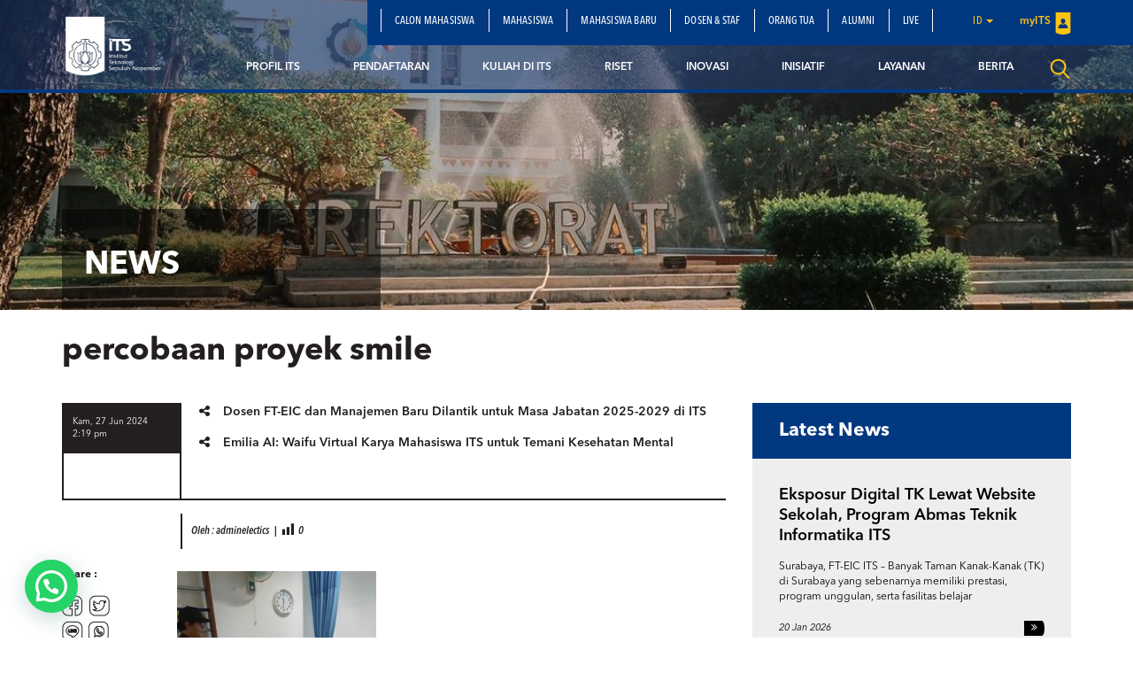

--- FILE ---
content_type: text/html; charset=UTF-8
request_url: https://www.its.ac.id/id/menghadirkan-senyuman-inovasi-ai-mahasiswa-its-untuk-terapi-dan-pembelajaran-anak-berkebutuhan-khusus/percobaan-proyek-smile/
body_size: 18431
content:
<!DOCTYPE html>
<html lang="en">
<head>
    <meta charset="utf-8">
    <meta http-equiv="X-UA-Compatible" content="IE=edge">
    <meta http-equiv="Expires" content="30">
    <meta name="viewport" content="width=device-width, initial-scale=1">
    <meta name="author" content="Institut Teknologi Sepuluh Nopember">
    <meta name="Description" content="Sepuluh Nopember Institute of Technology (ITS) is a leading university in the field of science and technology in Indonesia.">
    <meta name="keywords" content="campus,technology,study,research,admission">
    
    <meta property="og:image" content="https://www.its.ac.id/wp-content/uploads/2024/06/percobaan-proyek-smile.jpg" />
    <meta name="format-detection" content="telephone=no" />
    <link rel="shortcut icon" href="https://www.its.ac.id/wp-content/uploads/2017/10/favicon-1.png">
            <meta name='robots' content='index, follow, max-image-preview:large, max-snippet:-1, max-video-preview:-1' />
	<style>img:is([sizes="auto" i], [sizes^="auto," i]) { contain-intrinsic-size: 3000px 1500px }</style>
	    <script>
    window.chatbotConfig = {
        nonce: '60d7981d31',
        ajaxUrl: 'https://www.its.ac.id/wp-admin/admin-ajax.php'
    };
    // console.log('Nonce loaded early:', window.chatbotConfig.nonce);
    </script>
    
	<!-- This site is optimized with the Yoast SEO Premium plugin v26.2 (Yoast SEO v26.2) - https://yoast.com/wordpress/plugins/seo/ -->
	<title>percobaan proyek smile - Institut Teknologi Sepuluh Nopember</title>
	<link rel="canonical" href="https://www.its.ac.id/wp-content/uploads/2024/06/percobaan-proyek-smile.jpg" />
	<meta property="og:locale" content="id_ID" />
	<meta property="og:type" content="article" />
	<meta property="og:title" content="percobaan proyek smile - Institut Teknologi Sepuluh Nopember" />
	<meta property="og:description" content="Penggunaan Sistem SMILE oleh anak berkebutuhan khusus" />
	<meta property="og:url" content="https://www.its.ac.id/wp-content/uploads/2024/06/percobaan-proyek-smile.jpg" />
	<meta property="og:site_name" content="Institut Teknologi Sepuluh Nopember" />
	<meta property="article:publisher" content="https://id-id.facebook.com/InstitutTeknologiSepuluhNopember/" />
	<meta property="article:modified_time" content="2024-06-27T07:20:51+00:00" />
	<meta property="og:image" content="https://www.its.ac.id/id/menghadirkan-senyuman-inovasi-ai-mahasiswa-its-untuk-terapi-dan-pembelajaran-anak-berkebutuhan-khusus/percobaan-proyek-smile" />
	<meta property="og:image:width" content="1200" />
	<meta property="og:image:height" content="1600" />
	<meta property="og:image:type" content="image/jpeg" />
	<meta name="twitter:card" content="summary_large_image" />
	<meta name="twitter:site" content="@its_campus" />
	<script type="application/ld+json" class="yoast-schema-graph">{"@context":"https://schema.org","@graph":[{"@type":"WebPage","@id":"https://www.its.ac.id/wp-content/uploads/2024/06/percobaan-proyek-smile.jpg","url":"https://www.its.ac.id/wp-content/uploads/2024/06/percobaan-proyek-smile.jpg","name":"percobaan proyek smile - Institut Teknologi Sepuluh Nopember","isPartOf":{"@id":"https://www.its.ac.id/id/beranda/#website"},"primaryImageOfPage":{"@id":"https://www.its.ac.id/wp-content/uploads/2024/06/percobaan-proyek-smile.jpg#primaryimage"},"image":{"@id":"https://www.its.ac.id/wp-content/uploads/2024/06/percobaan-proyek-smile.jpg#primaryimage"},"thumbnailUrl":"https://www.its.ac.id/wp-content/uploads/2024/06/percobaan-proyek-smile.jpg","datePublished":"2024-06-27T07:19:28+00:00","dateModified":"2024-06-27T07:20:51+00:00","breadcrumb":{"@id":"https://www.its.ac.id/wp-content/uploads/2024/06/percobaan-proyek-smile.jpg#breadcrumb"},"inLanguage":"id","potentialAction":[{"@type":"ReadAction","target":["https://www.its.ac.id/wp-content/uploads/2024/06/percobaan-proyek-smile.jpg"]}]},{"@type":"ImageObject","inLanguage":"id","@id":"https://www.its.ac.id/wp-content/uploads/2024/06/percobaan-proyek-smile.jpg#primaryimage","url":"https://www.its.ac.id/wp-content/uploads/2024/06/percobaan-proyek-smile.jpg","contentUrl":"https://www.its.ac.id/wp-content/uploads/2024/06/percobaan-proyek-smile.jpg"},{"@type":"BreadcrumbList","@id":"https://www.its.ac.id/wp-content/uploads/2024/06/percobaan-proyek-smile.jpg#breadcrumb","itemListElement":[{"@type":"ListItem","position":1,"name":"Home","item":"https://www.its.ac.id/id/beranda/"},{"@type":"ListItem","position":2,"name":"Menghadirkan Senyuman: Inovasi AI Mahasiswa ITS untuk Terapi dan Pembelajaran Anak Berkebutuhan Khusus","item":"https://www.its.ac.id/id/menghadirkan-senyuman-inovasi-ai-mahasiswa-its-untuk-terapi-dan-pembelajaran-anak-berkebutuhan-khusus/"},{"@type":"ListItem","position":3,"name":"percobaan proyek smile"}]},{"@type":"WebSite","@id":"https://www.its.ac.id/id/beranda/#website","url":"https://www.its.ac.id/id/beranda/","name":"Institut Teknologi Sepuluh Nopember","description":"Advancing Humanity","publisher":{"@id":"https://www.its.ac.id/id/beranda/#organization"},"alternateName":"Institut Teknologi Sepuluh Nopember","potentialAction":[{"@type":"SearchAction","target":{"@type":"EntryPoint","urlTemplate":"https://www.its.ac.id/id/beranda/?s={search_term_string}"},"query-input":{"@type":"PropertyValueSpecification","valueRequired":true,"valueName":"search_term_string"}}],"inLanguage":"id"},{"@type":"Organization","@id":"https://www.its.ac.id/id/beranda/#organization","name":"Institut Teknologi Sepuluh Nopember","alternateName":"Institut Teknologi Sepuluh Nopember","url":"https://www.its.ac.id/id/beranda/","logo":{"@type":"ImageObject","inLanguage":"id","@id":"https://www.its.ac.id/id/beranda/#/schema/logo/image/","url":"https://www.its.ac.id/wp-content/uploads/2020/07/Logo-ITS-1.png","contentUrl":"https://www.its.ac.id/wp-content/uploads/2020/07/Logo-ITS-1.png","width":2198,"height":1356,"caption":"Institut Teknologi Sepuluh Nopember"},"image":{"@id":"https://www.its.ac.id/id/beranda/#/schema/logo/image/"},"sameAs":["https://id-id.facebook.com/InstitutTeknologiSepuluhNopember/","https://x.com/its_campus","https://www.youtube.com/user/itseurekatv","https://www.instagram.com/its_campus/"],"description":"Institut Teknologi Sepuluh Nopember (ITS) adalah perguruan tinggi unggulan di bidang sains, teknologi, dan seni di Indonesia","email":"humas@its.ac.id","telephone":"031-5994251-54, 5947274, 5945472","legalName":"Institut Teknologi Sepuluh Nopember","foundingDate":"1957-11-10","numberOfEmployees":{"@type":"QuantitativeValue","minValue":"1001","maxValue":"5000"}}]}</script>
	<!-- / Yoast SEO Premium plugin. -->


<link rel="alternate" type="application/rss+xml" title="Institut Teknologi Sepuluh Nopember &raquo; Feed" href="https://www.its.ac.id/id/feed/" />
<link rel="alternate" type="application/rss+xml" title="Institut Teknologi Sepuluh Nopember &raquo; Umpan Komentar" href="https://www.its.ac.id/id/comments/feed/" />
<script type="text/javascript">
/* <![CDATA[ */
window._wpemojiSettings = {"baseUrl":"https:\/\/s.w.org\/images\/core\/emoji\/15.0.3\/72x72\/","ext":".png","svgUrl":"https:\/\/s.w.org\/images\/core\/emoji\/15.0.3\/svg\/","svgExt":".svg","source":{"concatemoji":"https:\/\/www.its.ac.id\/wp-includes\/js\/wp-emoji-release.min.js?ver=6.7.2"}};
/*! This file is auto-generated */
!function(i,n){var o,s,e;function c(e){try{var t={supportTests:e,timestamp:(new Date).valueOf()};sessionStorage.setItem(o,JSON.stringify(t))}catch(e){}}function p(e,t,n){e.clearRect(0,0,e.canvas.width,e.canvas.height),e.fillText(t,0,0);var t=new Uint32Array(e.getImageData(0,0,e.canvas.width,e.canvas.height).data),r=(e.clearRect(0,0,e.canvas.width,e.canvas.height),e.fillText(n,0,0),new Uint32Array(e.getImageData(0,0,e.canvas.width,e.canvas.height).data));return t.every(function(e,t){return e===r[t]})}function u(e,t,n){switch(t){case"flag":return n(e,"\ud83c\udff3\ufe0f\u200d\u26a7\ufe0f","\ud83c\udff3\ufe0f\u200b\u26a7\ufe0f")?!1:!n(e,"\ud83c\uddfa\ud83c\uddf3","\ud83c\uddfa\u200b\ud83c\uddf3")&&!n(e,"\ud83c\udff4\udb40\udc67\udb40\udc62\udb40\udc65\udb40\udc6e\udb40\udc67\udb40\udc7f","\ud83c\udff4\u200b\udb40\udc67\u200b\udb40\udc62\u200b\udb40\udc65\u200b\udb40\udc6e\u200b\udb40\udc67\u200b\udb40\udc7f");case"emoji":return!n(e,"\ud83d\udc26\u200d\u2b1b","\ud83d\udc26\u200b\u2b1b")}return!1}function f(e,t,n){var r="undefined"!=typeof WorkerGlobalScope&&self instanceof WorkerGlobalScope?new OffscreenCanvas(300,150):i.createElement("canvas"),a=r.getContext("2d",{willReadFrequently:!0}),o=(a.textBaseline="top",a.font="600 32px Arial",{});return e.forEach(function(e){o[e]=t(a,e,n)}),o}function t(e){var t=i.createElement("script");t.src=e,t.defer=!0,i.head.appendChild(t)}"undefined"!=typeof Promise&&(o="wpEmojiSettingsSupports",s=["flag","emoji"],n.supports={everything:!0,everythingExceptFlag:!0},e=new Promise(function(e){i.addEventListener("DOMContentLoaded",e,{once:!0})}),new Promise(function(t){var n=function(){try{var e=JSON.parse(sessionStorage.getItem(o));if("object"==typeof e&&"number"==typeof e.timestamp&&(new Date).valueOf()<e.timestamp+604800&&"object"==typeof e.supportTests)return e.supportTests}catch(e){}return null}();if(!n){if("undefined"!=typeof Worker&&"undefined"!=typeof OffscreenCanvas&&"undefined"!=typeof URL&&URL.createObjectURL&&"undefined"!=typeof Blob)try{var e="postMessage("+f.toString()+"("+[JSON.stringify(s),u.toString(),p.toString()].join(",")+"));",r=new Blob([e],{type:"text/javascript"}),a=new Worker(URL.createObjectURL(r),{name:"wpTestEmojiSupports"});return void(a.onmessage=function(e){c(n=e.data),a.terminate(),t(n)})}catch(e){}c(n=f(s,u,p))}t(n)}).then(function(e){for(var t in e)n.supports[t]=e[t],n.supports.everything=n.supports.everything&&n.supports[t],"flag"!==t&&(n.supports.everythingExceptFlag=n.supports.everythingExceptFlag&&n.supports[t]);n.supports.everythingExceptFlag=n.supports.everythingExceptFlag&&!n.supports.flag,n.DOMReady=!1,n.readyCallback=function(){n.DOMReady=!0}}).then(function(){return e}).then(function(){var e;n.supports.everything||(n.readyCallback(),(e=n.source||{}).concatemoji?t(e.concatemoji):e.wpemoji&&e.twemoji&&(t(e.twemoji),t(e.wpemoji)))}))}((window,document),window._wpemojiSettings);
/* ]]> */
</script>
<link rel='stylesheet' id='dashicons-css' href='https://www.its.ac.id/wp-includes/css/dashicons.min.css?ver=6.7.2' type='text/css' media='all' />
<link rel='stylesheet' id='post-views-counter-frontend-css' href='https://www.its.ac.id/wp-content/plugins/post-views-counter/css/frontend.min.css?ver=1.5.6' type='text/css' media='all' />
<link rel='stylesheet' id='chatbot-bundle-css' href='https://www.its.ac.id/wp-content/plugins/its-chatbot/assets/index-CJxHy5un.css?ver=1.0.0' type='text/css' media='all' />
<style id='wp-emoji-styles-inline-css' type='text/css'>

	img.wp-smiley, img.emoji {
		display: inline !important;
		border: none !important;
		box-shadow: none !important;
		height: 1em !important;
		width: 1em !important;
		margin: 0 0.07em !important;
		vertical-align: -0.1em !important;
		background: none !important;
		padding: 0 !important;
	}
</style>
<link rel='stylesheet' id='wp-block-library-css' href='https://www.its.ac.id/wp-includes/css/dist/block-library/style.min.css?ver=6.7.2' type='text/css' media='all' />
<style id='pdfemb-pdf-embedder-viewer-style-inline-css' type='text/css'>
.wp-block-pdfemb-pdf-embedder-viewer{max-width:none}

</style>
<style id='joinchat-button-style-inline-css' type='text/css'>
.wp-block-joinchat-button{border:none!important;text-align:center}.wp-block-joinchat-button figure{display:table;margin:0 auto;padding:0}.wp-block-joinchat-button figcaption{font:normal normal 400 .6em/2em var(--wp--preset--font-family--system-font,sans-serif);margin:0;padding:0}.wp-block-joinchat-button .joinchat-button__qr{background-color:#fff;border:6px solid #25d366;border-radius:30px;box-sizing:content-box;display:block;height:200px;margin:auto;overflow:hidden;padding:10px;width:200px}.wp-block-joinchat-button .joinchat-button__qr canvas,.wp-block-joinchat-button .joinchat-button__qr img{display:block;margin:auto}.wp-block-joinchat-button .joinchat-button__link{align-items:center;background-color:#25d366;border:6px solid #25d366;border-radius:30px;display:inline-flex;flex-flow:row nowrap;justify-content:center;line-height:1.25em;margin:0 auto;text-decoration:none}.wp-block-joinchat-button .joinchat-button__link:before{background:transparent var(--joinchat-ico) no-repeat center;background-size:100%;content:"";display:block;height:1.5em;margin:-.75em .75em -.75em 0;width:1.5em}.wp-block-joinchat-button figure+.joinchat-button__link{margin-top:10px}@media (orientation:landscape)and (min-height:481px),(orientation:portrait)and (min-width:481px){.wp-block-joinchat-button.joinchat-button--qr-only figure+.joinchat-button__link{display:none}}@media (max-width:480px),(orientation:landscape)and (max-height:480px){.wp-block-joinchat-button figure{display:none}}

</style>
<style id='classic-theme-styles-inline-css' type='text/css'>
/*! This file is auto-generated */
.wp-block-button__link{color:#fff;background-color:#32373c;border-radius:9999px;box-shadow:none;text-decoration:none;padding:calc(.667em + 2px) calc(1.333em + 2px);font-size:1.125em}.wp-block-file__button{background:#32373c;color:#fff;text-decoration:none}
</style>
<style id='global-styles-inline-css' type='text/css'>
:root{--wp--preset--aspect-ratio--square: 1;--wp--preset--aspect-ratio--4-3: 4/3;--wp--preset--aspect-ratio--3-4: 3/4;--wp--preset--aspect-ratio--3-2: 3/2;--wp--preset--aspect-ratio--2-3: 2/3;--wp--preset--aspect-ratio--16-9: 16/9;--wp--preset--aspect-ratio--9-16: 9/16;--wp--preset--color--black: #000000;--wp--preset--color--cyan-bluish-gray: #abb8c3;--wp--preset--color--white: #ffffff;--wp--preset--color--pale-pink: #f78da7;--wp--preset--color--vivid-red: #cf2e2e;--wp--preset--color--luminous-vivid-orange: #ff6900;--wp--preset--color--luminous-vivid-amber: #fcb900;--wp--preset--color--light-green-cyan: #7bdcb5;--wp--preset--color--vivid-green-cyan: #00d084;--wp--preset--color--pale-cyan-blue: #8ed1fc;--wp--preset--color--vivid-cyan-blue: #0693e3;--wp--preset--color--vivid-purple: #9b51e0;--wp--preset--gradient--vivid-cyan-blue-to-vivid-purple: linear-gradient(135deg,rgba(6,147,227,1) 0%,rgb(155,81,224) 100%);--wp--preset--gradient--light-green-cyan-to-vivid-green-cyan: linear-gradient(135deg,rgb(122,220,180) 0%,rgb(0,208,130) 100%);--wp--preset--gradient--luminous-vivid-amber-to-luminous-vivid-orange: linear-gradient(135deg,rgba(252,185,0,1) 0%,rgba(255,105,0,1) 100%);--wp--preset--gradient--luminous-vivid-orange-to-vivid-red: linear-gradient(135deg,rgba(255,105,0,1) 0%,rgb(207,46,46) 100%);--wp--preset--gradient--very-light-gray-to-cyan-bluish-gray: linear-gradient(135deg,rgb(238,238,238) 0%,rgb(169,184,195) 100%);--wp--preset--gradient--cool-to-warm-spectrum: linear-gradient(135deg,rgb(74,234,220) 0%,rgb(151,120,209) 20%,rgb(207,42,186) 40%,rgb(238,44,130) 60%,rgb(251,105,98) 80%,rgb(254,248,76) 100%);--wp--preset--gradient--blush-light-purple: linear-gradient(135deg,rgb(255,206,236) 0%,rgb(152,150,240) 100%);--wp--preset--gradient--blush-bordeaux: linear-gradient(135deg,rgb(254,205,165) 0%,rgb(254,45,45) 50%,rgb(107,0,62) 100%);--wp--preset--gradient--luminous-dusk: linear-gradient(135deg,rgb(255,203,112) 0%,rgb(199,81,192) 50%,rgb(65,88,208) 100%);--wp--preset--gradient--pale-ocean: linear-gradient(135deg,rgb(255,245,203) 0%,rgb(182,227,212) 50%,rgb(51,167,181) 100%);--wp--preset--gradient--electric-grass: linear-gradient(135deg,rgb(202,248,128) 0%,rgb(113,206,126) 100%);--wp--preset--gradient--midnight: linear-gradient(135deg,rgb(2,3,129) 0%,rgb(40,116,252) 100%);--wp--preset--font-size--small: 13px;--wp--preset--font-size--medium: 20px;--wp--preset--font-size--large: 36px;--wp--preset--font-size--x-large: 42px;--wp--preset--spacing--20: 0.44rem;--wp--preset--spacing--30: 0.67rem;--wp--preset--spacing--40: 1rem;--wp--preset--spacing--50: 1.5rem;--wp--preset--spacing--60: 2.25rem;--wp--preset--spacing--70: 3.38rem;--wp--preset--spacing--80: 5.06rem;--wp--preset--shadow--natural: 6px 6px 9px rgba(0, 0, 0, 0.2);--wp--preset--shadow--deep: 12px 12px 50px rgba(0, 0, 0, 0.4);--wp--preset--shadow--sharp: 6px 6px 0px rgba(0, 0, 0, 0.2);--wp--preset--shadow--outlined: 6px 6px 0px -3px rgba(255, 255, 255, 1), 6px 6px rgba(0, 0, 0, 1);--wp--preset--shadow--crisp: 6px 6px 0px rgba(0, 0, 0, 1);}:where(.is-layout-flex){gap: 0.5em;}:where(.is-layout-grid){gap: 0.5em;}body .is-layout-flex{display: flex;}.is-layout-flex{flex-wrap: wrap;align-items: center;}.is-layout-flex > :is(*, div){margin: 0;}body .is-layout-grid{display: grid;}.is-layout-grid > :is(*, div){margin: 0;}:where(.wp-block-columns.is-layout-flex){gap: 2em;}:where(.wp-block-columns.is-layout-grid){gap: 2em;}:where(.wp-block-post-template.is-layout-flex){gap: 1.25em;}:where(.wp-block-post-template.is-layout-grid){gap: 1.25em;}.has-black-color{color: var(--wp--preset--color--black) !important;}.has-cyan-bluish-gray-color{color: var(--wp--preset--color--cyan-bluish-gray) !important;}.has-white-color{color: var(--wp--preset--color--white) !important;}.has-pale-pink-color{color: var(--wp--preset--color--pale-pink) !important;}.has-vivid-red-color{color: var(--wp--preset--color--vivid-red) !important;}.has-luminous-vivid-orange-color{color: var(--wp--preset--color--luminous-vivid-orange) !important;}.has-luminous-vivid-amber-color{color: var(--wp--preset--color--luminous-vivid-amber) !important;}.has-light-green-cyan-color{color: var(--wp--preset--color--light-green-cyan) !important;}.has-vivid-green-cyan-color{color: var(--wp--preset--color--vivid-green-cyan) !important;}.has-pale-cyan-blue-color{color: var(--wp--preset--color--pale-cyan-blue) !important;}.has-vivid-cyan-blue-color{color: var(--wp--preset--color--vivid-cyan-blue) !important;}.has-vivid-purple-color{color: var(--wp--preset--color--vivid-purple) !important;}.has-black-background-color{background-color: var(--wp--preset--color--black) !important;}.has-cyan-bluish-gray-background-color{background-color: var(--wp--preset--color--cyan-bluish-gray) !important;}.has-white-background-color{background-color: var(--wp--preset--color--white) !important;}.has-pale-pink-background-color{background-color: var(--wp--preset--color--pale-pink) !important;}.has-vivid-red-background-color{background-color: var(--wp--preset--color--vivid-red) !important;}.has-luminous-vivid-orange-background-color{background-color: var(--wp--preset--color--luminous-vivid-orange) !important;}.has-luminous-vivid-amber-background-color{background-color: var(--wp--preset--color--luminous-vivid-amber) !important;}.has-light-green-cyan-background-color{background-color: var(--wp--preset--color--light-green-cyan) !important;}.has-vivid-green-cyan-background-color{background-color: var(--wp--preset--color--vivid-green-cyan) !important;}.has-pale-cyan-blue-background-color{background-color: var(--wp--preset--color--pale-cyan-blue) !important;}.has-vivid-cyan-blue-background-color{background-color: var(--wp--preset--color--vivid-cyan-blue) !important;}.has-vivid-purple-background-color{background-color: var(--wp--preset--color--vivid-purple) !important;}.has-black-border-color{border-color: var(--wp--preset--color--black) !important;}.has-cyan-bluish-gray-border-color{border-color: var(--wp--preset--color--cyan-bluish-gray) !important;}.has-white-border-color{border-color: var(--wp--preset--color--white) !important;}.has-pale-pink-border-color{border-color: var(--wp--preset--color--pale-pink) !important;}.has-vivid-red-border-color{border-color: var(--wp--preset--color--vivid-red) !important;}.has-luminous-vivid-orange-border-color{border-color: var(--wp--preset--color--luminous-vivid-orange) !important;}.has-luminous-vivid-amber-border-color{border-color: var(--wp--preset--color--luminous-vivid-amber) !important;}.has-light-green-cyan-border-color{border-color: var(--wp--preset--color--light-green-cyan) !important;}.has-vivid-green-cyan-border-color{border-color: var(--wp--preset--color--vivid-green-cyan) !important;}.has-pale-cyan-blue-border-color{border-color: var(--wp--preset--color--pale-cyan-blue) !important;}.has-vivid-cyan-blue-border-color{border-color: var(--wp--preset--color--vivid-cyan-blue) !important;}.has-vivid-purple-border-color{border-color: var(--wp--preset--color--vivid-purple) !important;}.has-vivid-cyan-blue-to-vivid-purple-gradient-background{background: var(--wp--preset--gradient--vivid-cyan-blue-to-vivid-purple) !important;}.has-light-green-cyan-to-vivid-green-cyan-gradient-background{background: var(--wp--preset--gradient--light-green-cyan-to-vivid-green-cyan) !important;}.has-luminous-vivid-amber-to-luminous-vivid-orange-gradient-background{background: var(--wp--preset--gradient--luminous-vivid-amber-to-luminous-vivid-orange) !important;}.has-luminous-vivid-orange-to-vivid-red-gradient-background{background: var(--wp--preset--gradient--luminous-vivid-orange-to-vivid-red) !important;}.has-very-light-gray-to-cyan-bluish-gray-gradient-background{background: var(--wp--preset--gradient--very-light-gray-to-cyan-bluish-gray) !important;}.has-cool-to-warm-spectrum-gradient-background{background: var(--wp--preset--gradient--cool-to-warm-spectrum) !important;}.has-blush-light-purple-gradient-background{background: var(--wp--preset--gradient--blush-light-purple) !important;}.has-blush-bordeaux-gradient-background{background: var(--wp--preset--gradient--blush-bordeaux) !important;}.has-luminous-dusk-gradient-background{background: var(--wp--preset--gradient--luminous-dusk) !important;}.has-pale-ocean-gradient-background{background: var(--wp--preset--gradient--pale-ocean) !important;}.has-electric-grass-gradient-background{background: var(--wp--preset--gradient--electric-grass) !important;}.has-midnight-gradient-background{background: var(--wp--preset--gradient--midnight) !important;}.has-small-font-size{font-size: var(--wp--preset--font-size--small) !important;}.has-medium-font-size{font-size: var(--wp--preset--font-size--medium) !important;}.has-large-font-size{font-size: var(--wp--preset--font-size--large) !important;}.has-x-large-font-size{font-size: var(--wp--preset--font-size--x-large) !important;}
:where(.wp-block-post-template.is-layout-flex){gap: 1.25em;}:where(.wp-block-post-template.is-layout-grid){gap: 1.25em;}
:where(.wp-block-columns.is-layout-flex){gap: 2em;}:where(.wp-block-columns.is-layout-grid){gap: 2em;}
:root :where(.wp-block-pullquote){font-size: 1.5em;line-height: 1.6;}
</style>
<link rel='stylesheet' id='js_composer_front-css' href='//www.its.ac.id/wp-content/uploads/js_composer/js_composer_front_custom.css?ver=5.1.1' type='text/css' media='all' />
<link rel='stylesheet' id='bootstrap-css' href='https://www.its.ac.id/wp-content/themes/ITS/assets/css/bootstrap.min.css?ver=3.3.7' type='text/css' media='all' />
<link rel='stylesheet' id='owl-carousel-css' href='https://www.its.ac.id/wp-content/themes/ITS/assets/css/owl.carousel.css?ver=1.0.0' type='text/css' media='all' />
<link rel='stylesheet' id='owl-theme-css' href='https://www.its.ac.id/wp-content/themes/ITS/assets/css/owl.theme.css?ver=1.0.0' type='text/css' media='all' />
<link rel='stylesheet' id='basic-style-css' href='https://www.its.ac.id/wp-content/themes/ITS/assets/css/style.css?ver=1.0.1' type='text/css' media='all' />
<link rel='stylesheet' id='global-style-css' href='https://www.its.ac.id/wp-content/themes/ITS/assets/css/style-global.css?ver=1.0.1' type='text/css' media='all' />
<link rel='stylesheet' id='vc-custom-style-css' href='https://www.its.ac.id/wp-content/themes/ITS/assets/css/vc-custom-components.css?ver=1.0.1' type='text/css' media='all' />
<link rel='stylesheet' id='font-awesome-css' href='https://www.its.ac.id/wp-content/plugins/js_composer/assets/lib/bower/font-awesome/css/font-awesome.min.css?ver=5.1.1' type='text/css' media='all' />
<link rel='stylesheet' id='fancybox-css' href='https://www.its.ac.id/wp-content/themes/ITS/assets/css/jquery.fancybox.min.css?ver=3.1.20' type='text/css' media='all' />
<link rel='stylesheet' id='animate-css' href='https://www.its.ac.id/wp-content/themes/ITS/assets/css/animate.min.css?ver=3.5.1' type='text/css' media='all' />
<link rel='stylesheet' id='its-css' href='https://www.its.ac.id/wp-content/themes/ITS/assets/css/its.css?ver=1.0.0' type='text/css' media='all' />
<link rel='stylesheet' id='its-spacing-css' href='https://www.its.ac.id/wp-content/themes/ITS/assets/css/its-spacing.css?ver=1.0.0' type='text/css' media='all' />
<link rel='stylesheet' id='its-text-css' href='https://www.its.ac.id/wp-content/themes/ITS/assets/css/its-text.css?ver=1.0.0' type='text/css' media='all' />
<link rel='stylesheet' id='joinchat-css' href='https://www.its.ac.id/wp-content/plugins/creame-whatsapp-me/public/css/joinchat.min.css?ver=5.2.3' type='text/css' media='all' />
<link rel='stylesheet' id='tablepress-default-css' href='https://www.its.ac.id/wp-content/plugins/tablepress/css/build/default.css?ver=3.1' type='text/css' media='all' />
<link rel='stylesheet' id='js_composer_custom_css-css' href='//www.its.ac.id/wp-content/uploads/js_composer/custom.css?ver=5.1.1' type='text/css' media='all' />
<link rel='stylesheet' id='ms_global_search_css_style-css' href='https://www.its.ac.id/wp-content/plugins/multisite-global-search/style.css?ver=6.7.2' type='text/css' media='all' />
<script type="text/javascript" src="https://www.its.ac.id/wp-includes/js/jquery/jquery.min.js?ver=3.7.1" id="jquery-core-js"></script>
<script type="text/javascript" src="https://www.its.ac.id/wp-includes/js/jquery/jquery-migrate.min.js?ver=3.4.1" id="jquery-migrate-js"></script>
<link rel="https://api.w.org/" href="https://www.its.ac.id/wp-json/" /><link rel="alternate" title="JSON" type="application/json" href="https://www.its.ac.id/wp-json/wp/v2/media/50863" /><link rel="EditURI" type="application/rsd+xml" title="RSD" href="https://www.its.ac.id/xmlrpc.php?rsd" />
<link rel='shortlink' href='https://www.its.ac.id/?p=50863' />
<link rel="alternate" title="oEmbed (JSON)" type="application/json+oembed" href="https://www.its.ac.id/wp-json/oembed/1.0/embed?url=https%3A%2F%2Fwww.its.ac.id%2Fid%2Fmenghadirkan-senyuman-inovasi-ai-mahasiswa-its-untuk-terapi-dan-pembelajaran-anak-berkebutuhan-khusus%2Fpercobaan-proyek-smile%2F" />
<link rel="alternate" title="oEmbed (XML)" type="text/xml+oembed" href="https://www.its.ac.id/wp-json/oembed/1.0/embed?url=https%3A%2F%2Fwww.its.ac.id%2Fid%2Fmenghadirkan-senyuman-inovasi-ai-mahasiswa-its-untuk-terapi-dan-pembelajaran-anak-berkebutuhan-khusus%2Fpercobaan-proyek-smile%2F&#038;format=xml" />
<!-- HFCM by 99 Robots - Snippet # 1: Microsoft Clarity -->
<script type="text/javascript">
    (function(c,l,a,r,i,t,y){
        c[a]=c[a]||function(){(c[a].q=c[a].q||[]).push(arguments)};
        t=l.createElement(r);t.async=1;t.src="https://www.clarity.ms/tag/"+i;
        y=l.getElementsByTagName(r)[0];y.parentNode.insertBefore(t,y);
    })(window, document, "clarity", "script", "ogb8d3lctk");
</script>
<!-- /end HFCM by 99 Robots -->
<meta http-equiv="X-Content-Type-Options" content="nosniff">
<!-- Analytics by WP Statistics - https://wp-statistics.com -->

<!-- Global site tag (gtag.js) - Google Analytics -->
<script async src='https://www.googletagmanager.com/gtag/js?id=UA-47617686-1'></script>
<script>
  window.dataLayer = window.dataLayer || [];
  function gtag(){dataLayer.push(arguments);}
  gtag('js', new Date());

  gtag('config', 'UA-47617686-1');
</script><meta name="generator" content="Powered by Visual Composer - drag and drop page builder for WordPress."/>
<!--[if lte IE 9]><link rel="stylesheet" type="text/css" href="https://www.its.ac.id/wp-content/plugins/js_composer/assets/css/vc_lte_ie9.min.css" media="screen"><![endif]--><noscript><style>.lazyload[data-src]{display:none !important;}</style></noscript><style>.lazyload{background-image:none !important;}.lazyload:before{background-image:none !important;}</style><noscript><style> .wpb_animate_when_almost_visible { opacity: 1; }</style></noscript></head>
<body class="attachment attachment-template-default single single-attachment postid-50863 attachmentid-50863 attachment-jpeg wpb-js-composer js-comp-ver-5.1.1 vc_responsive">
<div class="section-menu">
    <nav class="navbar navbar-default header">
        <div class="container container-header">
            <div class="navbar-header">
                <button type="button" class="navbar-toggle collapsed" data-toggle="collapse" data-target="#bs-example-navbar-collapse-1" aria-expanded="false">
                    <span class="sr-only">Toggle navigation</span>
                    <span class="icon-bar"></span>
                    <span class="icon-bar"></span>
                    <span class="icon-bar"></span>
                </button>
                <a class="navbar-brand" href="https://www.its.ac.id/">
                    <img src="[data-uri]" class="logo lazyload" alt="Image" data-src="https://www.its.ac.id/wp-content/uploads/2017/10/logo-its-1.png" decoding="async" data-eio-rwidth="300" data-eio-rheight="193"><noscript><img src="https://www.its.ac.id/wp-content/uploads/2017/10/logo-its-1.png" class="logo" alt="Image" data-eio="l"></noscript>
                </a>
            </div>

            <div class="collapse navbar-collapse" id="bs-example-navbar-collapse-1">
                <div class="clearfix">
                    <ul id="menu-secondary-menu" class="nav navbar-nav secondary-top-menu"><li id="menu-item-39519" class="menu-item menu-item-type-custom menu-item-object-custom menu-item-39519"><a href="https://www.its.ac.id/admission/">Calon Mahasiswa</a></li>
<li id="menu-item-10708" class="menu-item menu-item-type-post_type menu-item-object-page menu-item-10708"><a href="https://www.its.ac.id/id/mahasiswa/">Mahasiswa</a></li>
<li id="menu-item-55994" class="menu-item menu-item-type-custom menu-item-object-custom menu-item-55994"><a href="https://www.its.ac.id/id/mahasiswa-baru/">Mahasiswa Baru</a></li>
<li id="menu-item-10709" class="menu-item menu-item-type-post_type menu-item-object-page menu-item-10709"><a href="https://www.its.ac.id/id/dosen-dan-staf/">Dosen &amp; Staf</a></li>
<li id="menu-item-10344" class="menu-item menu-item-type-post_type menu-item-object-page menu-item-10344"><a href="https://www.its.ac.id/id/orang-tua/">Orang Tua</a></li>
<li id="menu-item-50020" class="menu-item menu-item-type-custom menu-item-object-custom menu-item-50020"><a href="https://www.its.ac.id/alumni/">Alumni</a></li>
<li id="menu-item-23171" class="menu-item menu-item-type-custom menu-item-object-custom menu-item-23171"><a href="https://www.youtube.com/user/itseurekatv/live">Live</a></li>
<li class="dropdown dropdown-language-main ">
                        <a href="#" class="dropdown-toggle" data-toggle="dropdown" role="button" aria-haspopup="true" aria-expanded="false">id <span class="caret"></span></a>
                        <ul class="dropdown-menu dropdown-language">
                            <li><a href="javascript:;">Bahasa Indonesia</a></li>
                        </ul>
                    </li>
                    <li class="login">
                        <a href="https://my.its.ac.id/" target="_blank">
                            myITS <i class="sprite sprite-logo-login"></i>
                        </a>
                    </li></ul>                </div>
                <ul id="menu-main-menu-indonesia" class="nav navbar-nav main-menu pull-right"><li id="menu-item-46262" class="menu-item menu-item-type-custom menu-item-object-custom menu-item-has-children menu-item-46262 dropdown mega-dropdown"><a title="Profil ITS" href="#" data-toggle="dropdown" class="dropdown-toggle disabled" aria-haspopup="true">Profil ITS </a> <div class="submenu-plus visible-xs"><i class="fa fa-plus" aria-hidden="true"></i></div>
<ul role="menu" class=" dropdown-menu mega-dropdown-menu">
								<div class="container">

									<div class="row">

										<div class="container-sub-mega-menu">

											<div class="menu-mega">
	<li id="menu-item-46264" class="menu-item menu-item-type-post_type menu-item-object-page menu-item-46264"><a title="Profil Singkat" href="https://www.its.ac.id/id/tentang-its/">Profil Singkat</a></li>
	<li id="menu-item-46354" class="menu-item menu-item-type-custom menu-item-object-custom menu-item-46354"><a title="Sejarah" href="https://www.its.ac.id/id/tentang-its/sejarah/">Sejarah</a></li>
	<li id="menu-item-7826" class="menu-item menu-item-type-post_type menu-item-object-page menu-item-7826"><a title="Pimpinan ITS" href="https://www.its.ac.id/id/tentang-its/pimpinan-its/">Pimpinan ITS</a></li>
	<li id="menu-item-57857" class="menu-item menu-item-type-custom menu-item-object-custom menu-item-57857"><a title="ITS Dalam Angka" href="https://www.its.ac.id/ppid/data-statistik-its/">ITS Dalam Angka</a></li>
	<li id="menu-item-46439" class="menu-item menu-item-type-post_type menu-item-object-page menu-item-46439"><a title="Penghargaan untuk ITS" href="https://www.its.ac.id/id/tentang-its/penghargaan-untuk-its/">Penghargaan untuk ITS</a></li>
	<li id="menu-item-20404" class="menu-item menu-item-type-post_type menu-item-object-page menu-item-20404"><a title="Penghargaan dari ITS" href="https://www.its.ac.id/id/tentang-its/penghargaan-its/">Penghargaan dari ITS</a></li>
	<li id="menu-item-7815" class="menu-item menu-item-type-post_type menu-item-object-page menu-item-7815"><a title="Visi dan Misi" href="https://www.its.ac.id/id/tentang-its/visi-dan-misi/">Visi dan Misi</a></li>
	<li id="menu-item-28601" class="menu-item menu-item-type-post_type menu-item-object-page menu-item-28601"><a title="Struktur Organisasi" href="https://www.its.ac.id/id/tentang-its/struktur-organisasi/">Struktur Organisasi</a></li>
	<li id="menu-item-26586" class="menu-item menu-item-type-post_type menu-item-object-page menu-item-26586"><a title="Kantor Layanan" href="https://www.its.ac.id/id/tentang-its/kantor-its/">Kantor Layanan</a></li>
	<li id="menu-item-32195" class="menu-item menu-item-type-custom menu-item-object-custom menu-item-32195"><a title="Panduan Identitas Visual" href="https://www.its.ac.id/id/panduan-identitas-visual/">Panduan Identitas Visual</a></li>
	<li id="menu-item-57363" class="menu-item menu-item-type-custom menu-item-object-custom menu-item-57363"><a title="Dana Abadi" href="https://danaabadi.its.ac.id/">Dana Abadi</a></li>
	<li id="menu-item-7824" class="menu-item menu-item-type-post_type menu-item-object-page menu-item-7824"><a title="Kunjungi ITS" href="https://www.its.ac.id/id/tentang-its/kunjungi-its/">Kunjungi ITS</a></li>
</ul>
</li>
<li id="menu-item-46440" class="menu-item menu-item-type-custom menu-item-object-custom menu-item-has-children menu-item-46440 dropdown mega-dropdown"><a title="Pendaftaran" href="#" data-toggle="dropdown" class="dropdown-toggle disabled" aria-haspopup="true">Pendaftaran </a> <div class="submenu-plus visible-xs"><i class="fa fa-plus" aria-hidden="true"></i></div>
<ul role="menu" class=" dropdown-menu mega-dropdown-menu">
								<div class="container">

									<div class="row">

										<div class="container-sub-mega-menu">

											<div class="menu-mega">
	<li id="menu-item-46035" class="menu-item menu-item-type-custom menu-item-object-custom menu-item-46035"><a title="Sarjana" href="https://www.its.ac.id/admission/sarjana/">Sarjana</a></li>
	<li id="menu-item-46038" class="menu-item menu-item-type-custom menu-item-object-custom menu-item-46038"><a title="Pascasarjana" href="https://www.its.ac.id/admission/pascasarjana/">Pascasarjana</a></li>
	<li id="menu-item-46036" class="menu-item menu-item-type-custom menu-item-object-custom menu-item-46036"><a title="Sarjana Terapan" href="https://www.its.ac.id/admission/sarjana-terapan/">Sarjana Terapan</a></li>
	<li id="menu-item-46039" class="menu-item menu-item-type-custom menu-item-object-custom menu-item-46039"><a title="Profesi" href="https://www.its.ac.id/admission/profesi/">Profesi</a></li>
	<li id="menu-item-46037" class="menu-item menu-item-type-custom menu-item-object-custom menu-item-46037"><a title="IUP" href="https://www.its.ac.id/admission/iup/">IUP</a></li>
	<li id="menu-item-46040" class="menu-item menu-item-type-custom menu-item-object-custom menu-item-46040"><a title="Pendaftar Luar Negeri" href="https://www.its.ac.id/international/experiencing-its/prospective-student/">Pendaftar Luar Negeri</a></li>
</ul>
</li>
<li id="menu-item-46389" class="menu-item menu-item-type-custom menu-item-object-custom menu-item-has-children menu-item-46389 dropdown mega-dropdown"><a title="Kuliah di ITS" href="#" data-toggle="dropdown" class="dropdown-toggle disabled" aria-haspopup="true">Kuliah di ITS </a> <div class="submenu-plus visible-xs"><i class="fa fa-plus" aria-hidden="true"></i></div>
<ul role="menu" class=" dropdown-menu mega-dropdown-menu">
								<div class="container">

									<div class="row">

										<div class="container-sub-mega-menu">

											<div class="menu-mega">
	<li id="menu-item-7738" class="menu-item menu-item-type-custom menu-item-object-custom menu-item-7738"><a title="Fakultas &amp; Sekolah" href="https://www.its.ac.id/kuliah-di-its/#bidang">Fakultas &amp; Sekolah</a></li>
	<li id="menu-item-46017" class="menu-item menu-item-type-custom menu-item-object-custom menu-item-46017"><a title="Fasilitas Kampus" href="https://www.its.ac.id/id/kehidupan-kampus/eksplor-its/">Fasilitas Kampus</a></li>
	<li id="menu-item-7739" class="menu-item menu-item-type-custom menu-item-object-custom menu-item-7739"><a title="Program Studi" href="https://www.its.ac.id/id/kuliah-di-its-priv/program-studi/">Program Studi</a></li>
	<li id="menu-item-10314" class="menu-item menu-item-type-post_type menu-item-object-page menu-item-10314"><a title="Kehidupan Kampus" href="https://www.its.ac.id/id/kehidupan-kampus/">Kehidupan Kampus</a></li>
	<li id="menu-item-7740" class="menu-item menu-item-type-custom menu-item-object-custom menu-item-7740"><a title="Internasional Students" href="https://www.its.ac.id/international/">Internasional Students</a></li>
</ul>
</li>
<li id="menu-item-46441" class="menu-item menu-item-type-custom menu-item-object-custom menu-item-has-children menu-item-46441 dropdown mega-dropdown"><a title="Riset" href="#" data-toggle="dropdown" class="dropdown-toggle disabled" aria-haspopup="true">Riset </a> <div class="submenu-plus visible-xs"><i class="fa fa-plus" aria-hidden="true"></i></div>
<ul role="menu" class=" dropdown-menu mega-dropdown-menu">
								<div class="container">

									<div class="row">

										<div class="container-sub-mega-menu">

											<div class="menu-mega">
	<li id="menu-item-8925" class="menu-item menu-item-type-post_type menu-item-object-page menu-item-8925"><a title="Fokus Riset" href="https://www.its.ac.id/id/riset2/fokus-riset/">Fokus Riset</a></li>
	<li id="menu-item-27499" class="menu-item menu-item-type-post_type menu-item-object-page menu-item-27499"><a title="Peneliti Kami" href="https://www.its.ac.id/id/riset2/peneliti-kami/">Peneliti Kami</a></li>
	<li id="menu-item-19509" class="menu-item menu-item-type-post_type menu-item-object-page menu-item-19509"><a title="Riset Mahasiswa" href="https://www.its.ac.id/id/riset2/riset-mahasiswa/">Riset Mahasiswa</a></li>
	<li id="menu-item-19511" class="menu-item menu-item-type-post_type menu-item-object-page menu-item-19511"><a title="Fasilitas Penelitian Canggih" href="https://www.its.ac.id/id/riset2/fasilitas-penelitian-canggih/">Fasilitas Penelitian Canggih</a></li>
	<li id="menu-item-27415" class="menu-item menu-item-type-post_type menu-item-object-page menu-item-27415"><a title="Publikasi Riset" href="https://www.its.ac.id/id/riset2/publikasi-riset/">Publikasi Riset</a></li>
	<li id="menu-item-19510" class="menu-item menu-item-type-post_type menu-item-object-page menu-item-19510"><a title="Kolaborasi Riset" href="https://www.its.ac.id/id/riset2/kolaborasi/">Kolaborasi Riset</a></li>
</ul>
</li>
<li id="menu-item-46442" class="menu-item menu-item-type-custom menu-item-object-custom menu-item-has-children menu-item-46442 dropdown mega-dropdown"><a title="Inovasi" href="#" data-toggle="dropdown" class="dropdown-toggle disabled" aria-haspopup="true">Inovasi </a> <div class="submenu-plus visible-xs"><i class="fa fa-plus" aria-hidden="true"></i></div>
<ul role="menu" class=" dropdown-menu mega-dropdown-menu">
								<div class="container">

									<div class="row">

										<div class="container-sub-mega-menu">

											<div class="menu-mega">
	<li id="menu-item-7772" class="menu-item menu-item-type-post_type menu-item-object-page menu-item-7772"><a title="Produk Inovasi" href="https://www.its.ac.id/id/industri/produk-inovasi/">Produk Inovasi</a></li>
	<li id="menu-item-56085" class="menu-item menu-item-type-custom menu-item-object-custom menu-item-56085"><a title="Science Techno Park" href="https://www.its.ac.id/stp/">Science Techno Park</a></li>
	<li id="menu-item-7799" class="menu-item menu-item-type-post_type menu-item-object-page menu-item-7799"><a title="Fasilitas dan Layanan" href="https://www.its.ac.id/id/industri/fasilitas-dan-layanan/">Fasilitas dan Layanan</a></li>
	<li id="menu-item-7780" class="menu-item menu-item-type-post_type menu-item-object-page menu-item-7780"><a title="Pengembangan Tenaga Kerja" href="https://www.its.ac.id/id/industri/kembangkan-ruang-kerja-anda/">Pengembangan Tenaga Kerja</a></li>
</ul>
</li>
<li id="menu-item-46443" class="menu-item menu-item-type-custom menu-item-object-custom menu-item-has-children menu-item-46443 dropdown mega-dropdown"><a title="Inisiatif" href="#" data-toggle="dropdown" class="dropdown-toggle disabled" aria-haspopup="true">Inisiatif </a> <div class="submenu-plus visible-xs"><i class="fa fa-plus" aria-hidden="true"></i></div>
<ul role="menu" class=" dropdown-menu mega-dropdown-menu">
								<div class="container">

									<div class="row">

										<div class="container-sub-mega-menu">

											<div class="menu-mega">
	<li id="menu-item-30335" class="menu-item menu-item-type-post_type menu-item-object-page menu-item-30335"><a title="Pembangunan Berkelanjutan" href="https://www.its.ac.id/id/inisiatif/pembangunan-berkelanjutan/">Pembangunan Berkelanjutan</a></li>
	<li id="menu-item-19514" class="menu-item menu-item-type-post_type menu-item-object-page menu-item-19514"><a title="Keragaman dan Inklusi" href="https://www.its.ac.id/id/inisiatif/pengembangan-keberagaman/">Keragaman dan Inklusi</a></li>
	<li id="menu-item-7807" class="menu-item menu-item-type-post_type menu-item-object-page menu-item-7807"><a title="ITS Smart Eco Campus" href="https://www.its.ac.id/initiatives/smart-eco-campus/">ITS Smart Eco Campus</a></li>
	<li id="menu-item-10973" class="menu-item menu-item-type-post_type menu-item-object-page menu-item-10973"><a title="Bisnis &amp; Kewirausahaan" href="https://www.its.ac.id/id/inisiatif/bisnis-kewirausahaan/">Bisnis &amp; Kewirausahaan</a></li>
	<li id="menu-item-24557" class="menu-item menu-item-type-post_type menu-item-object-page menu-item-24557"><a title="Kerja Kolaboratif" href="https://www.its.ac.id/id/inisiatif/kerja-kolaboratif/">Kerja Kolaboratif</a></li>
</ul>
</li>
<li id="menu-item-46151" class="menu-item menu-item-type-custom menu-item-object-custom menu-item-has-children menu-item-46151 dropdown mega-dropdown"><a title="Layanan" href="#" data-toggle="dropdown" class="dropdown-toggle disabled" aria-haspopup="true">Layanan </a> <div class="submenu-plus visible-xs"><i class="fa fa-plus" aria-hidden="true"></i></div>
<ul role="menu" class=" dropdown-menu mega-dropdown-menu">
								<div class="container">

									<div class="row">

										<div class="container-sub-mega-menu">

											<div class="menu-mega">
	<li id="menu-item-46153" class="menu-item menu-item-type-post_type menu-item-object-page menu-item-46153"><a title="Akademik dan Kemahasiswaan" href="https://www.its.ac.id/id/layanan/akademik-dan-kemahasiswaan/">Akademik dan Kemahasiswaan</a></li>
	<li id="menu-item-46157" class="menu-item menu-item-type-post_type menu-item-object-page menu-item-46157"><a title="Keuangan, Sarana dan Prasana" href="https://www.its.ac.id/id/layanan/keuangan-sarana-dan-prasana/">Keuangan, Sarana dan Prasana</a></li>
	<li id="menu-item-46222" class="menu-item menu-item-type-post_type menu-item-object-page menu-item-46222"><a title="SDMO &amp; Teknologi Informasi" href="https://www.its.ac.id/id/layanan/sdmo-dan-teknologi-informasi/">SDMO &amp; Teknologi Informasi</a></li>
	<li id="menu-item-46171" class="menu-item menu-item-type-post_type menu-item-object-page menu-item-46171"><a title="Riset, Inovasi, dan Kerjasama Alumni" href="https://www.its.ac.id/id/layanan/riset-inovasi-dan-kerjasama-alumni/">Riset, Inovasi, dan Kerjasama Alumni</a></li>
	<li id="menu-item-46184" class="menu-item menu-item-type-post_type menu-item-object-page menu-item-46184"><a title="Sekretaris Institut" href="https://www.its.ac.id/id/layanan/sekretaris-institut/">Sekretaris Institut</a></li>
	<li id="menu-item-46371" class="menu-item menu-item-type-post_type menu-item-object-page menu-item-46371"><a title="Audit Internal" href="https://www.its.ac.id/id/layanan/audit-internal/">Audit Internal</a></li>
	<li id="menu-item-46372" class="menu-item menu-item-type-post_type menu-item-object-page menu-item-46372"><a title="Penjaminan Mutu" href="https://www.its.ac.id/id/layanan/penjaminan-mutu/">Penjaminan Mutu</a></li>
	<li id="menu-item-46374" class="menu-item menu-item-type-post_type menu-item-object-page menu-item-46374"><a title="Informasi dan Aduan" href="https://www.its.ac.id/id/layanan/informasi-dan-aduan/">Informasi dan Aduan</a></li>
	<li id="menu-item-46373" class="menu-item menu-item-type-post_type menu-item-object-page menu-item-46373"><a title="Kemitraan Global" href="https://www.its.ac.id/id/layanan/kemitraan-global/">Kemitraan Global</a></li>
</ul>
</li>
<li id="menu-item-45433" class="menu-item menu-item-type-custom menu-item-object-custom menu-item-45433"><a title="Berita" href="http://its.ac.id/news">Berita</a></li>
</ul>            </div>
                        <div class="seaching-container">
                <a href="javascript:;" class="show-searching">
                    <i class="sprite sprite-ic_search_yellow"></i>
                </a>
                <a href="javascript:;" class="hide-searching" style="display: none;">
                    <i class="sprite sprite-ic_close_yellow"></i>
                </a>
            </div>
                    </div>
    </nav>
</div>
<div class="sc_search" style="display: none;">
    <form action="https://www.its.ac.id/search-result/" id="search-form" method="get">
        <div id="custom-search-input">
            <div class="input-group">
                <input type="text" class="search-query form-control" name="mssearch" id="mssearch" placeholder="Masukkan kata kunci..."/>
                <input type="hidden" id="_" name="msp" value="1">
                <input type="hidden" id="ms-global-search_221273546" name="mswhere" value="all">
                <span class="input-group-btn">
                    <button class="btn btn-danger" type="submit">
                        <i class="sprite sprite-ic_search_blue"></i>
                    </button>
                </span>
            </div>
        </div>
    </form>
</div>

    <header class="header-img" style="background:url('https://www.its.ac.id/wp-content/themes/ITS/assets/img/header-image-default.jpg');background-size:cover;background-position: center;">
        <div class="container">
            <div class="row">
                <div class="col-sm-4">
                    <div class="headtitle">
                        <h2 class="title">News</h2>
                    </div>
                </div>
            </div>
        </div>
    </header>
    <div class="section_single">
        <div class="container">
            <div class="row">
                <div class="col-sm-8">
                    <div class="title-news">
                        <h1>
                            percobaan proyek smile                        </h1>
                    </div>
                </div>
            </div>
            <div class="row">
                <div class="col-sm-8">
                    <div class="box-category">
                        <div class="date-container">
                            <div class="date">Kam, 27 Jun 2024</div>
                            <div class="time">2:19 pm</div>
                        </div>
                        <div class="category-container">
                            <h6></h6>
                        </div>
                    </div>
                    <div class="container-another-news">
                                                                                <ul>
                                                                    <li>
                                        <div class="share-another-news share">
                                            <a href="javscript:;">
                                                <i class="fa fa-share-alt" aria-hidden="true"></i>
                                                <div class="share-div share-div-single">
                                                    <ul class="sosmed">
                                                        <li>
                                                            <a href="javascript:;" onclick="window.open('https://www.facebook.com/sharer.php?u=https://www.its.ac.id/id/dosen-ft-eic-dan-manajemen-baru-dilantik-untuk-masa-jabatan-2025-2029-di-its/', 'newwindow', 'width=500, height=500'); return false;">
                                                                <img src="[data-uri]" data-src="https://www.its.ac.id/wp-content/themes/ITS/assets/img/ic_share_facebook.png" decoding="async" class="lazyload" data-eio-rwidth="23" data-eio-rheight="24"><noscript><img src="https://www.its.ac.id/wp-content/themes/ITS/assets/img/ic_share_facebook.png" data-eio="l"></noscript>
                                                            </a>
                                                        </li>
                                                        <li>
                                                            <a href="javascript:;" onclick="window.open('http://twitter.com/share?url=https://www.its.ac.id/id/dosen-ft-eic-dan-manajemen-baru-dilantik-untuk-masa-jabatan-2025-2029-di-its/&text=Dosen FT-EIC dan Manajemen Baru Dilantik untuk Masa Jabatan 2025-2029 di ITS', 'newwindow', 'width=500, height=500'); return false;">
                                                                <img src="[data-uri]" data-src="https://www.its.ac.id/wp-content/themes/ITS/assets/img/ic_share_twitter.png" decoding="async" class="lazyload" data-eio-rwidth="24" data-eio-rheight="24"><noscript><img src="https://www.its.ac.id/wp-content/themes/ITS/assets/img/ic_share_twitter.png" data-eio="l"></noscript>
                                                            </a>
                                                        </li>
                                                        <li>
                                                            <a href="http://line.me/R/msg/text/?https://www.its.ac.id/id/dosen-ft-eic-dan-manajemen-baru-dilantik-untuk-masa-jabatan-2025-2029-di-its/ - Dosen FT-EIC dan Manajemen Baru Dilantik untuk Masa Jabatan 2025-2029 di ITS">
                                                                <img src="[data-uri]" data-src="https://www.its.ac.id/wp-content/themes/ITS/assets/img/ic_share_line.png" decoding="async" class="lazyload" data-eio-rwidth="24" data-eio-rheight="24"><noscript><img src="https://www.its.ac.id/wp-content/themes/ITS/assets/img/ic_share_line.png" data-eio="l"></noscript>
                                                            </a>
                                                        </li>
                                                        <li>
                                                            <a href="whatsapp://send?text=https://www.its.ac.id/id/dosen-ft-eic-dan-manajemen-baru-dilantik-untuk-masa-jabatan-2025-2029-di-its/ - Dosen FT-EIC dan Manajemen Baru Dilantik untuk Masa Jabatan 2025-2029 di ITS">
                                                                <img src="[data-uri]" data-src="https://www.its.ac.id/wp-content/themes/ITS/assets/img/ic_share_wa.png" decoding="async" class="lazyload" data-eio-rwidth="23" data-eio-rheight="24"><noscript><img src="https://www.its.ac.id/wp-content/themes/ITS/assets/img/ic_share_wa.png" data-eio="l"></noscript>
                                                            </a>
                                                        </li>
                                                        <li>
                                                            <a href="javascript:;" onclick="window.open('https://plus.google.com/share?url=https://www.its.ac.id/id/dosen-ft-eic-dan-manajemen-baru-dilantik-untuk-masa-jabatan-2025-2029-di-its/', 'newwindow', 'width=500, height=500'); return false;">
                                                                <img src="[data-uri]" data-src="https://www.its.ac.id/wp-content/themes/ITS/assets/img/ic_share_g_plus.png" decoding="async" class="lazyload" data-eio-rwidth="23" data-eio-rheight="24"><noscript><img src="https://www.its.ac.id/wp-content/themes/ITS/assets/img/ic_share_g_plus.png" data-eio="l"></noscript>
                                                            </a>
                                                        </li>
                                                    </ul>
                                                </div>
                                            </a>
                                        </div>
                                        <div class="content-another">
                                            <a href="https://www.its.ac.id/id/dosen-ft-eic-dan-manajemen-baru-dilantik-untuk-masa-jabatan-2025-2029-di-its/">
                                                Dosen FT-EIC dan Manajemen Baru Dilantik untuk Masa Jabatan 2025-2029 di ITS                                            </a>
                                        </div>
                                    </li>
                                                                    <li>
                                        <div class="share-another-news share">
                                            <a href="javscript:;">
                                                <i class="fa fa-share-alt" aria-hidden="true"></i>
                                                <div class="share-div share-div-single">
                                                    <ul class="sosmed">
                                                        <li>
                                                            <a href="javascript:;" onclick="window.open('https://www.facebook.com/sharer.php?u=https://www.its.ac.id/id/emilia-ai-waifu-virtual-karya-mahasiswa-its-untuk-temani-kesehatan-mental/', 'newwindow', 'width=500, height=500'); return false;">
                                                                <img src="[data-uri]" data-src="https://www.its.ac.id/wp-content/themes/ITS/assets/img/ic_share_facebook.png" decoding="async" class="lazyload" data-eio-rwidth="23" data-eio-rheight="24"><noscript><img src="https://www.its.ac.id/wp-content/themes/ITS/assets/img/ic_share_facebook.png" data-eio="l"></noscript>
                                                            </a>
                                                        </li>
                                                        <li>
                                                            <a href="javascript:;" onclick="window.open('http://twitter.com/share?url=https://www.its.ac.id/id/emilia-ai-waifu-virtual-karya-mahasiswa-its-untuk-temani-kesehatan-mental/&text=Emilia AI: Waifu Virtual Karya Mahasiswa ITS untuk Temani Kesehatan Mental', 'newwindow', 'width=500, height=500'); return false;">
                                                                <img src="[data-uri]" data-src="https://www.its.ac.id/wp-content/themes/ITS/assets/img/ic_share_twitter.png" decoding="async" class="lazyload" data-eio-rwidth="24" data-eio-rheight="24"><noscript><img src="https://www.its.ac.id/wp-content/themes/ITS/assets/img/ic_share_twitter.png" data-eio="l"></noscript>
                                                            </a>
                                                        </li>
                                                        <li>
                                                            <a href="http://line.me/R/msg/text/?https://www.its.ac.id/id/emilia-ai-waifu-virtual-karya-mahasiswa-its-untuk-temani-kesehatan-mental/ - Emilia AI: Waifu Virtual Karya Mahasiswa ITS untuk Temani Kesehatan Mental">
                                                                <img src="[data-uri]" data-src="https://www.its.ac.id/wp-content/themes/ITS/assets/img/ic_share_line.png" decoding="async" class="lazyload" data-eio-rwidth="24" data-eio-rheight="24"><noscript><img src="https://www.its.ac.id/wp-content/themes/ITS/assets/img/ic_share_line.png" data-eio="l"></noscript>
                                                            </a>
                                                        </li>
                                                        <li>
                                                            <a href="whatsapp://send?text=https://www.its.ac.id/id/emilia-ai-waifu-virtual-karya-mahasiswa-its-untuk-temani-kesehatan-mental/ - Emilia AI: Waifu Virtual Karya Mahasiswa ITS untuk Temani Kesehatan Mental">
                                                                <img src="[data-uri]" data-src="https://www.its.ac.id/wp-content/themes/ITS/assets/img/ic_share_wa.png" decoding="async" class="lazyload" data-eio-rwidth="23" data-eio-rheight="24"><noscript><img src="https://www.its.ac.id/wp-content/themes/ITS/assets/img/ic_share_wa.png" data-eio="l"></noscript>
                                                            </a>
                                                        </li>
                                                        <li>
                                                            <a href="javascript:;" onclick="window.open('https://plus.google.com/share?url=https://www.its.ac.id/id/emilia-ai-waifu-virtual-karya-mahasiswa-its-untuk-temani-kesehatan-mental/', 'newwindow', 'width=500, height=500'); return false;">
                                                                <img src="[data-uri]" data-src="https://www.its.ac.id/wp-content/themes/ITS/assets/img/ic_share_g_plus.png" decoding="async" class="lazyload" data-eio-rwidth="23" data-eio-rheight="24"><noscript><img src="https://www.its.ac.id/wp-content/themes/ITS/assets/img/ic_share_g_plus.png" data-eio="l"></noscript>
                                                            </a>
                                                        </li>
                                                    </ul>
                                                </div>
                                            </a>
                                        </div>
                                        <div class="content-another">
                                            <a href="https://www.its.ac.id/id/emilia-ai-waifu-virtual-karya-mahasiswa-its-untuk-temani-kesehatan-mental/">
                                                Emilia AI: Waifu Virtual Karya Mahasiswa ITS untuk Temani Kesehatan Mental                                            </a>
                                        </div>
                                    </li>
                                                            </ul>
                                                                        </div>
                    <div class="row">
                        <div class="col-sm-2">
                            <div class="news-share">
                                <div class="clear">Share :</div>
                                <ul>
                                    <li>
                                        <a href="javascript:;" onclick="window.open('https://www.facebook.com/sharer.php?u=https://www.its.ac.id/id/menghadirkan-senyuman-inovasi-ai-mahasiswa-its-untuk-terapi-dan-pembelajaran-anak-berkebutuhan-khusus/percobaan-proyek-smile/', 'newwindow', 'width=500, height=500'); return false;">
                                            <img src="[data-uri]" data-src="https://www.its.ac.id/wp-content/themes/ITS/assets/img/ic_share_facebook.png" decoding="async" class="lazyload" data-eio-rwidth="23" data-eio-rheight="24"><noscript><img src="https://www.its.ac.id/wp-content/themes/ITS/assets/img/ic_share_facebook.png" data-eio="l"></noscript>
                                        </a>
                                    </li>
                                    <li>
                                        <a href="javascript:;" onclick="window.open('http://twitter.com/share?url=https://www.its.ac.id/id/menghadirkan-senyuman-inovasi-ai-mahasiswa-its-untuk-terapi-dan-pembelajaran-anak-berkebutuhan-khusus/percobaan-proyek-smile/&text=percobaan proyek smile', 'newwindow', 'width=500, height=500'); return false;">
                                            <img src="[data-uri]" data-src="https://www.its.ac.id/wp-content/themes/ITS/assets/img/ic_share_twitter.png" decoding="async" class="lazyload" data-eio-rwidth="24" data-eio-rheight="24"><noscript><img src="https://www.its.ac.id/wp-content/themes/ITS/assets/img/ic_share_twitter.png" data-eio="l"></noscript>
                                        </a>
                                    </li>
                                    <li>
                                        <a href="http://line.me/R/msg/text/?https://www.its.ac.id/id/menghadirkan-senyuman-inovasi-ai-mahasiswa-its-untuk-terapi-dan-pembelajaran-anak-berkebutuhan-khusus/percobaan-proyek-smile/ - percobaan proyek smile">
                                            <img src="[data-uri]" data-src="https://www.its.ac.id/wp-content/themes/ITS/assets/img/ic_share_line.png" decoding="async" class="lazyload" data-eio-rwidth="24" data-eio-rheight="24"><noscript><img src="https://www.its.ac.id/wp-content/themes/ITS/assets/img/ic_share_line.png" data-eio="l"></noscript>
                                        </a>
                                    </li>
                                    <li>
                                        <a href="whatsapp://send?text=https://www.its.ac.id/id/menghadirkan-senyuman-inovasi-ai-mahasiswa-its-untuk-terapi-dan-pembelajaran-anak-berkebutuhan-khusus/percobaan-proyek-smile/ - percobaan proyek smile">
                                            <img src="[data-uri]" data-src="https://www.its.ac.id/wp-content/themes/ITS/assets/img/ic_share_wa.png" decoding="async" class="lazyload" data-eio-rwidth="23" data-eio-rheight="24"><noscript><img src="https://www.its.ac.id/wp-content/themes/ITS/assets/img/ic_share_wa.png" data-eio="l"></noscript>
                                        </a>
                                    </li>
                                    <li>
                                        <a href="javascript:;" onclick="window.open('https://plus.google.com/share?url=https://www.its.ac.id/id/menghadirkan-senyuman-inovasi-ai-mahasiswa-its-untuk-terapi-dan-pembelajaran-anak-berkebutuhan-khusus/percobaan-proyek-smile/', 'newwindow', 'width=500, height=500'); return false;">
                                            <img src="[data-uri]" data-src="https://www.its.ac.id/wp-content/themes/ITS/assets/img/ic_share_g_plus.png" decoding="async" class="lazyload" data-eio-rwidth="23" data-eio-rheight="24"><noscript><img src="https://www.its.ac.id/wp-content/themes/ITS/assets/img/ic_share_g_plus.png" data-eio="l"></noscript>
                                        </a>
                                    </li>
                                </ul>
                            </div>
                        </div>
                        <div class="col-sm-10">
                            <div class="newsby">
                                Oleh : adminelectics &nbsp; | <div class="post-views content-post post-50863 entry-meta load-static">
				<span class="post-views-icon dashicons dashicons-chart-bar"></span> <span class="post-views-count">0</span>
			</div>                            </div>
                            <div class="content-news">
                                <p class="attachment"><a href='https://www.its.ac.id/wp-content/uploads/2024/06/percobaan-proyek-smile.jpg'><img fetchpriority="high" decoding="async" width="225" height="300"  class="attachment-medium size-medium lazyload" alt="" srcset="[data-uri]"  data-src="https://www.its.ac.id/wp-content/uploads/2024/06/percobaan-proyek-smile-225x300.jpg" data-srcset="https://www.its.ac.id/wp-content/uploads/2024/06/percobaan-proyek-smile-225x300.jpg 225w, https://www.its.ac.id/wp-content/uploads/2024/06/percobaan-proyek-smile-768x1024.jpg 768w, https://www.its.ac.id/wp-content/uploads/2024/06/percobaan-proyek-smile-1152x1536.jpg 1152w, https://www.its.ac.id/wp-content/uploads/2024/06/percobaan-proyek-smile-240x320.jpg 240w, https://www.its.ac.id/wp-content/uploads/2024/06/percobaan-proyek-smile.jpg 1200w" data-sizes="auto" data-eio-rwidth="225" data-eio-rheight="300" /><noscript><img fetchpriority="high" decoding="async" width="225" height="300" src="https://www.its.ac.id/wp-content/uploads/2024/06/percobaan-proyek-smile-225x300.jpg" class="attachment-medium size-medium" alt="" srcset="https://www.its.ac.id/wp-content/uploads/2024/06/percobaan-proyek-smile-225x300.jpg 225w, https://www.its.ac.id/wp-content/uploads/2024/06/percobaan-proyek-smile-768x1024.jpg 768w, https://www.its.ac.id/wp-content/uploads/2024/06/percobaan-proyek-smile-1152x1536.jpg 1152w, https://www.its.ac.id/wp-content/uploads/2024/06/percobaan-proyek-smile-240x320.jpg 240w, https://www.its.ac.id/wp-content/uploads/2024/06/percobaan-proyek-smile.jpg 1200w" sizes="(max-width: 225px) 100vw, 225px" data-eio="l" /></noscript></a></p>
                            </div>
                        </div>
                    </div>
                </div>
                <div class="col-sm-4">
                    <div class="box-news"> 
                        <h3 class="titlehead">Latest News</h3>
                                                                                <ul>
                                                                    <li>
                                        <h2 class="title">
                                            <a href="https://www.its.ac.id/id/eksposur-digital-tk-lewat-website-sekolah-program-abmas-teknik-informatika-its/">
                                                Eksposur Digital TK Lewat Website Sekolah, Program Abmas Teknik Informatika ITS                                            </a>
                                        </h2>
                                        <p>
                                            Surabaya, FT-EIC ITS – Banyak Taman Kanak-Kanak (TK) di Surabaya yang sebenarnya memiliki prestasi, program unggulan, serta fasilitas belajar                                        </p>
                                        <div class="row">
                                            <div class="col-xs-6 left">
                                                <small>
                                                    20 Jan 2026                                                </small>
                                            </div>
                                            <div class="col-xs-6 text-right">
                                                <a class="read-more" href="https://www.its.ac.id/id/eksposur-digital-tk-lewat-website-sekolah-program-abmas-teknik-informatika-its/">
                                                    <span class="fa fa-angle-double-right"></span>
                                                </a>
                                            </div>
                                        </div>
                                    </li>
                                                                    <li>
                                        <h2 class="title">
                                            <a href="https://www.its.ac.id/id/fakultas-ftirs-its-perkuat-peran-edukatif-dalam-its-expo-open-campus-pada-ini-lho-its-2026/">
                                                Fakultas FTIRS ITS Perkuat Peran Edukatif dalam ITS Expo Open Campus pada Ini Lho ITS! 2026                                            </a>
                                        </h2>
                                        <p>
                                            Antusiasme Tinggi pada ITS Expo (Kamis–Jumat, 8–9 Januari 2026) Pada pelaksanaan ITS Expo di Graha Sepuluh Nopember ITS, antusiasme                                        </p>
                                        <div class="row">
                                            <div class="col-xs-6 left">
                                                <small>
                                                    13 Jan 2026                                                </small>
                                            </div>
                                            <div class="col-xs-6 text-right">
                                                <a class="read-more" href="https://www.its.ac.id/id/fakultas-ftirs-its-perkuat-peran-edukatif-dalam-its-expo-open-campus-pada-ini-lho-its-2026/">
                                                    <span class="fa fa-angle-double-right"></span>
                                                </a>
                                            </div>
                                        </div>
                                    </li>
                                                                    <li>
                                        <h2 class="title">
                                            <a href="https://www.its.ac.id/id/ini-lho-its-ramaikan-expo-campus-its-booth-fakultas-vokasi-diserbu-pengunjung/">
                                                INI LHO ITS! Ramaikan Expo Campus ITS, Booth Fakultas Vokasi Diserbu Pengunjung                                            </a>
                                        </h2>
                                        <p>
                                            Surabaya, ITS News — Institut Teknologi Sepuluh Nopember (ITS) kembali menggelar kegiatan Expo Campus melalui agenda  Ini Lho ITS!                                        </p>
                                        <div class="row">
                                            <div class="col-xs-6 left">
                                                <small>
                                                    12 Jan 2026                                                </small>
                                            </div>
                                            <div class="col-xs-6 text-right">
                                                <a class="read-more" href="https://www.its.ac.id/id/ini-lho-its-ramaikan-expo-campus-its-booth-fakultas-vokasi-diserbu-pengunjung/">
                                                    <span class="fa fa-angle-double-right"></span>
                                                </a>
                                            </div>
                                        </div>
                                    </li>
                                                            </ul>
                                                                            <div class="read-more" style="padding: 10px;">
                            <!-- <a class="btn-round-right" href="javascript:;">More Agenda</a> -->
                        </div>
                    </div>
                </div>
            </div>
        </div>
    </div>
<div class="its-breadcrumb">
	<div class="container">
		<div class="row">
			<div class="col-xs-12">
				<div id="crumbs" class="theme_breadcumb">Beranda >  <a href="https://www.its.ac.id/id/category/innovation-and-infrastructure/">Innovation and Infrastructure</a>  >  <a class="no-link" href="https://www.its.ac.id/id/menghadirkan-senyuman-inovasi-ai-mahasiswa-its-untuk-terapi-dan-pembelajaran-anak-berkebutuhan-khusus/">Menghadirkan Senyuman: Inovasi AI Mahasiswa ITS untuk Terapi dan Pembelajaran Anak Berkebutuhan Khusus</a>  >  <a class="no-link current" href="#">percobaan proyek smile</a></div>			</div>
		</div>
	</div>
</div>
<div class="section_footer">
	<div class="footer-top">
	    <div class="container">
	    	<div class="row">
	    		<div class="col-sm-2 col-xs-5">
	    			<img alt="Image" src="[data-uri]" class="logo-in-footer lazyload" data-src="https://www.its.ac.id/wp-content/themes/ITS/assets/img/logo.png" decoding="async" data-eio-rwidth="1400" data-eio-rheight="902"><noscript><img alt="Image" src="https://www.its.ac.id/wp-content/themes/ITS/assets/img/logo.png" class="logo-in-footer" data-eio="l"></noscript>
	    		</div>
	    		<div class="col-sm-6">
                            <p>Kampus ITS Sukolilo - Surabaya<br> 
Email : humas@its.ac.id<br>
Phone: 031-5994251-54, 5947274, 5945472<br>
Fax: 031-5923465, 5947845<br>
<br>
Sukolilo   |   Manyar   |   Tjokroaminoto </p>	    		</div>
	    		<div class="col-sm-3 col-xs-4 border-right-white-in-mobile">
						    		</div>
	    		<div class="col-sm-2 col-xs-4 border-right-white-in-mobile">
					<div class="footer-top-content border-left-white">
						<div class="title-footer padding-left-35 text-center">
							Temukan Kami						</div>
						<ul class="sosmed">
														<li>
								<a href="https://www.youtube.com/user/itseurekatv" target="_blank">
									<i class="sprite sprite-logo-youtube"></i>
								</a>
							</li>
																					<li>
								<a href="https://www.instagram.com/its_campus/" target="_blank">
									<i class="sprite sprite-logo-instagram"></i>
								</a>
							</li>
																					<li>
								<a href="https://id-id.facebook.com/InstitutTeknologiSepuluhNopember/" target="_blank">
									<i class="sprite sprite-logo-facebook"></i>
								</a>
							</li>
																					<li>
								<a href="https://twitter.com/its_campus" target="_blank">
									<i class="sprite sprite-twitter"></i>
								</a>
							</li>
																					<li>
								<a href="https://id.linkedin.com/school/its-campus/" target="_blank">
									<i class="sprite bg-logo_linkedin"></i>
								</a>
							</li>
																					<li>
								<a href="https://lin.ee/fxmXOiU" target="_blank">
									<i class="sprite sprite-logo-line"></i>
								</a>
							</li>
							                                                            <li>
                                    <a href="https://www.tiktok.com/@its_campus" target="_blank">
                                        <i class="sprite bg-logo_tiktok"></i>
                                    </a>
                                </li>
                            						</ul>
					</div>
	    		</div>
	    			    		<div class="col-sm-2 col-xs-4">
					<div class="footer-top-content border-left-white">
						<div class="title-footer padding-left-35 text-center">
							Scholar ITS						</div>
						<div class="perpustakaan-content">
							<a href="https://scholar.its.ac.id/" target="_blank">
								<i class="sprite sprite-perpustakaan"></i>
							</a>
						</div>
					</div>
	    		</div>
	    			    	</div>
	    </div>
    </div>
    <div class="footer-bottom">
	    <div class="container">
	    	<div class="row">
	    		<div class="col-xs-12 visible-xs">
	    			<div class="mobile-menu-footer">
		    			<div class="text">
		    				Peta Situs		    			</div>
		    			<div class="icon-plus-footer-menu">
		    				<i class="fa fa-plus" aria-hidden="true"></i>
		    			</div>
		    		</div>
	    		</div>
	    		<div class="menu-footer-mobile">
	    			<div class="close-button-footer visible-xs">
						<i class="sprite sprite-ic_close_yellow"></i>
	    			</div>
		    		<div id="nav_menu-2" class="col-sm-3 col-xs-6 nav-menu-widget-footer widget_nav_menu"><div class="title-menu-footer-bottom">Beranda</div><div class="menu-footer-menu-container"><ul id="menu-footer-menu" class="menu"><li id="menu-item-10312" class="menu-item menu-item-type-custom menu-item-object-custom menu-item-10312"><a href="https://www.its.ac.id/id/kuliah-di-its/">Kuliah di ITS</a></li>
<li id="menu-item-10311" class="menu-item menu-item-type-post_type menu-item-object-page menu-item-10311"><a href="https://www.its.ac.id/id/kehidupan-kampus/">Kehidupan Kampus</a></li>
<li id="menu-item-10654" class="menu-item menu-item-type-post_type menu-item-object-page menu-item-10654"><a href="https://www.its.ac.id/id/inisiatif/">Inisiatif</a></li>
<li id="menu-item-7758" class="menu-item menu-item-type-post_type menu-item-object-page menu-item-7758"><a href="https://www.its.ac.id/id/tentang-its/">Profil ITS</a></li>
</ul></div></div><div id="nav_menu-3" class="col-sm-3 col-xs-6 nav-menu-widget-footer widget_nav_menu"><div class="title-menu-footer-bottom">Kuliah di ITS</div><div class="menu-footer-menu-kuliah-di-its-container"><ul id="menu-footer-menu-kuliah-di-its" class="menu"><li id="menu-item-7831" class="menu-item menu-item-type-custom menu-item-object-custom menu-item-7831"><a href="https://www.its.ac.id/kuliah-di-its/#bidang">Bidang Studi</a></li>
<li id="menu-item-7832" class="menu-item menu-item-type-custom menu-item-object-custom menu-item-7832"><a href="https://www.its.ac.id/id/kuliah-di-its/fakultas-dan-departemen/">Departemen</a></li>
<li id="menu-item-7833" class="menu-item menu-item-type-custom menu-item-object-custom menu-item-7833"><a href="https://www.its.ac.id/kuliah-di-its/#program-studi">Program Studi</a></li>
<li id="menu-item-7834" class="menu-item menu-item-type-custom menu-item-object-custom menu-item-7834"><a href="https://www.its.ac.id/kuliah-di-its/#international-students">International Students</a></li>
</ul></div></div><div id="nav_menu-5" class="col-sm-3 col-xs-6 nav-menu-widget-footer widget_nav_menu"><div class="title-menu-footer-bottom">Kehidupan Kampus</div><div class="menu-footer-menu-kehidupan-kampus-container"><ul id="menu-footer-menu-kehidupan-kampus" class="menu"><li id="menu-item-7825" class="menu-item menu-item-type-custom menu-item-object-custom menu-item-7825"><a href="https://www.its.ac.id/kehidupan-kampus/eksplor-its/">Eksplor ITS</a></li>
<li id="menu-item-7827" class="menu-item menu-item-type-custom menu-item-object-custom menu-item-7827"><a href="https://www.its.ac.id/kehidupan-kampus/kegiatan-mahasiswa/">Kegiatan Mahasiswa</a></li>
<li id="menu-item-24256" class="menu-item menu-item-type-custom menu-item-object-custom menu-item-24256"><a href="https://www.its.ac.id/id/kehidupan-kampus/jelajah-surabaya/">Jelajahi Surabaya</a></li>
</ul></div></div><div id="nav_menu-6" class="col-sm-3 col-xs-6 nav-menu-widget-footer widget_nav_menu"><div class="title-menu-footer-bottom">Penelitian</div><div class="menu-footer-menu-riset-container"><ul id="menu-footer-menu-riset" class="menu"><li id="menu-item-7835" class="menu-item menu-item-type-custom menu-item-object-custom menu-item-7835"><a href="https://www.its.ac.id/riset/fokus-riset/">Fokus Riset</a></li>
<li id="menu-item-7837" class="menu-item menu-item-type-custom menu-item-object-custom menu-item-7837"><a href="https://www.its.ac.id/id/riset/peneliti-kami/">Peneliti Kami</a></li>
<li id="menu-item-7839" class="menu-item menu-item-type-custom menu-item-object-custom menu-item-7839"><a href="https://www.its.ac.id/id/riset/riset-mahasiswa/">Riset Mahasiswa</a></li>
<li id="menu-item-7841" class="menu-item menu-item-type-custom menu-item-object-custom menu-item-7841"><a href="https://www.its.ac.id/id/riset/fasilitas-penelitian-canggih/">Fasilitas</a></li>
<li id="menu-item-7842" class="menu-item menu-item-type-custom menu-item-object-custom menu-item-7842"><a href="https://www.its.ac.id/id/riset/fasilitas-penelitian-canggih/">Publikasi Riset</a></li>
<li id="menu-item-7843" class="menu-item menu-item-type-custom menu-item-object-custom menu-item-7843"><a href="https://www.its.ac.id/id/riset/kolaborasi/">Kolaborasi Riset</a></li>
</ul></div></div><div id="nav_menu-7" class="col-sm-3 col-xs-6 nav-menu-widget-footer widget_nav_menu"><div class="title-menu-footer-bottom">Industri</div><div class="menu-footer-menu-industri-container"><ul id="menu-footer-menu-industri" class="menu"><li id="menu-item-27092" class="menu-item menu-item-type-post_type menu-item-object-page menu-item-27092"><a href="https://www.its.ac.id/id/industri/produk-inovasi/">Produk Inovasi</a></li>
<li id="menu-item-7783" class="menu-item menu-item-type-post_type menu-item-object-page menu-item-7783"><a href="https://www.its.ac.id/id/industri/fasilitas-dan-layanan/">Fasilitas dan Layanan</a></li>
<li id="menu-item-7787" class="menu-item menu-item-type-post_type menu-item-object-page menu-item-7787"><a href="https://www.its.ac.id/id/industri/kembangkan-ruang-kerja-anda/">Pengembangan Tenaga Kerja</a></li>
<li id="menu-item-7790" class="menu-item menu-item-type-post_type menu-item-object-page menu-item-7790"><a href="https://www.its.ac.id/id/industri/sektor-keahlian/">Science Techno Park</a></li>
</ul></div></div><div id="nav_menu-8" class="col-sm-3 col-xs-6 nav-menu-widget-footer widget_nav_menu"><div class="title-menu-footer-bottom">Inisiatif</div><div class="menu-footer-menu-inisiatif-container"><ul id="menu-footer-menu-inisiatif" class="menu"><li id="menu-item-27047" class="menu-item menu-item-type-post_type menu-item-object-page menu-item-27047"><a href="https://www.its.ac.id/id/inisiatif/pengembangan-keberagaman/">Keragaman dan Inklusi</a></li>
<li id="menu-item-27048" class="menu-item menu-item-type-post_type menu-item-object-page menu-item-27048"><a href="https://www.its.ac.id/id/inisiatif/its-smart-eco-campus/">ITS Smart Eco Campus</a></li>
<li id="menu-item-27050" class="menu-item menu-item-type-post_type menu-item-object-page menu-item-27050"><a href="https://www.its.ac.id/id/inisiatif/bisnis-kewirausahaan/">Bisnis &#038; Kewirausahaan</a></li>
<li id="menu-item-27049" class="menu-item menu-item-type-post_type menu-item-object-page menu-item-27049"><a href="https://www.its.ac.id/id/inisiatif/kerja-kolaboratif/">Kerja Kolaboratif</a></li>
<li id="menu-item-30347" class="menu-item menu-item-type-post_type menu-item-object-page menu-item-30347"><a href="https://www.its.ac.id/id/inisiatif/pembangunan-berkelanjutan/">Pembangunan Berkelanjutan</a></li>
</ul></div></div><div id="nav_menu-9" class="col-sm-3 col-xs-6 nav-menu-widget-footer widget_nav_menu"><div class="title-menu-footer-bottom">Tentang ITS</div><div class="menu-footer-menu-tentang-its-container"><ul id="menu-footer-menu-tentang-its" class="menu"><li id="menu-item-7850" class="menu-item menu-item-type-post_type menu-item-object-page menu-item-7850"><a href="https://www.its.ac.id/id/tentang-its/profil-singkat/">Profil Singkat</a></li>
<li id="menu-item-27057" class="menu-item menu-item-type-post_type menu-item-object-page menu-item-27057"><a href="https://www.its.ac.id/id/tentang-its/kantor-its/">Kantor Layanan</a></li>
<li id="menu-item-7848" class="menu-item menu-item-type-post_type menu-item-object-page menu-item-7848"><a href="https://www.its.ac.id/id/tentang-its/kunjungi-its/">Kunjungi ITS</a></li>
<li id="menu-item-27058" class="menu-item menu-item-type-post_type menu-item-object-page menu-item-27058"><a href="https://www.its.ac.id/id/tentang-its/penghargaan-its/">Penghargaan Dari ITS</a></li>
<li id="menu-item-27090" class="menu-item menu-item-type-post_type menu-item-object-page menu-item-27090"><a href="https://www.its.ac.id/id/tentang-its/visi-dan-misi/">Visi dan Misi</a></li>
<li id="menu-item-7845" class="menu-item menu-item-type-post_type menu-item-object-page menu-item-7845"><a href="https://www.its.ac.id/id/?page_id=894">Fasilitas Kampus ITS</a></li>
<li id="menu-item-27089" class="menu-item menu-item-type-post_type menu-item-object-page menu-item-27089"><a href="https://www.its.ac.id/id/tentang-its/pimpinan-its/">Pimpinan ITS</a></li>
</ul></div></div>	    		</div>
	    	</div>
	    </div>
    </div>
    <div class="copyright">
    	<div class="container">
    		<div class="row">
    			<div class="col-sm-12">
    				Copyright © 2026 Institut Teknologi Sepuluh Nopember    			</div>
    		</div>
    	</div>
    </div>
</div>
<a href="#" class="scrollToTop">
	<div class="arrow-up"></div>
</a>
</body>
<script type="text/javascript" src="https://www.its.ac.id/wp-content/themes/ITS/assets/js/jquery-2.2.4.min.js"></script>
<script type="text/javascript" src="https://www.its.ac.id/wp-content/themes/ITS/assets/js/bootstrap.min.js"></script>
<script type="text/javascript" src="https://www.its.ac.id/wp-content/themes/ITS/assets/js/packery.pkgd.js"></script>
<script type="text/javascript" src="https://www.its.ac.id/wp-content/themes/ITS/assets/js/masonry.pkgd.min.js"></script>
<script type="text/javascript" src="https://www.its.ac.id/wp-content/themes/ITS/assets/js/imagesloaded.pkgd.min.js"></script>
<script type="text/javascript" src="https://www.its.ac.id/wp-content/themes/ITS/assets/js/main.js"></script>
<script>
	var slider = $('.section_slider .carousel-caption .slider-container-title h2')
	if (navigator.appVersion.indexOf("Win")!=-1) slider.css('padding-top', '0px')
	if (navigator.appVersion.indexOf("Mac")!=-1) slider.css('padding-top', '10px')
	if (navigator.appVersion.indexOf("X11")!=-1) slider.css('padding-top', '10px')
	if (navigator.appVersion.indexOf("Linux")!=-1) slider.css('padding-top', '10px')

	$(function() {
		$(window).on("scroll", function() {
			if($(window).scrollTop() > 50) {
				$(".header").addClass("header-scroll");
			} else {
				//remove the background property so it comes transparent again (defined in your css)
				$(".header").removeClass("header-scroll");
			}
		});
	});
</script>
<script>
              (function(e){
                  var el = document.createElement('script');
                  el.setAttribute('data-account', 'rgBfYm4zx2');
                  el.setAttribute('src', 'https://cdn.userway.org/widget.js');
                  document.body.appendChild(el);
                })();
              </script>
<div class="joinchat joinchat--left joinchat--dark-auto" data-settings='{"telephone":"6281130553555","mobile_only":false,"button_delay":1,"whatsapp_web":false,"qr":false,"message_views":2,"message_delay":-1,"message_badge":false,"message_send":"Selamat datang, di Institut Teknologi Sepuluh Nopember (ITS).","message_hash":"86d86b58"}'>
	<div class="joinchat__button">
		<div class="joinchat__button__open"></div>
											<div class="joinchat__button__sendtext">Institut Teknologi Sepuluh Nopember</div>
						<svg class="joinchat__button__send" width="60" height="60" viewbox="0 0 400 400" stroke-linecap="round" stroke-width="33">
				<path class="joinchat_svg__plain" d="M168.83 200.504H79.218L33.04 44.284a1 1 0 0 1 1.386-1.188L365.083 199.04a1 1 0 0 1 .003 1.808L34.432 357.903a1 1 0 0 1-1.388-1.187l29.42-99.427"/>
				<path class="joinchat_svg__chat" d="M318.087 318.087c-52.982 52.982-132.708 62.922-195.725 29.82l-80.449 10.18 10.358-80.112C18.956 214.905 28.836 134.99 81.913 81.913c65.218-65.217 170.956-65.217 236.174 0 42.661 42.661 57.416 102.661 44.265 157.316"/>
			</svg>
										<div class="joinchat__tooltip"><div>Ada yang bisa kami bantu?</div></div>
					</div>
			<div class="joinchat__box">
			<div class="joinchat__header">
									<svg class="joinchat__wa" width="120" height="28" viewBox="0 0 120 28"><title>WhatsApp</title><path d="M117.2 17c0 .4-.2.7-.4 1-.1.3-.4.5-.7.7l-1 .2c-.5 0-.9 0-1.2-.2l-.7-.7a3 3 0 0 1-.4-1 5.4 5.4 0 0 1 0-2.3c0-.4.2-.7.4-1l.7-.7a2 2 0 0 1 1.1-.3 2 2 0 0 1 1.8 1l.4 1a5.3 5.3 0 0 1 0 2.3zm2.5-3c-.1-.7-.4-1.3-.8-1.7a4 4 0 0 0-1.3-1.2c-.6-.3-1.3-.4-2-.4-.6 0-1.2.1-1.7.4a3 3 0 0 0-1.2 1.1V11H110v13h2.7v-4.5c.4.4.8.8 1.3 1 .5.3 1 .4 1.6.4a4 4 0 0 0 3.2-1.5c.4-.5.7-1 .8-1.6.2-.6.3-1.2.3-1.9s0-1.3-.3-2zm-13.1 3c0 .4-.2.7-.4 1l-.7.7-1.1.2c-.4 0-.8 0-1-.2-.4-.2-.6-.4-.8-.7a3 3 0 0 1-.4-1 5.4 5.4 0 0 1 0-2.3c0-.4.2-.7.4-1 .1-.3.4-.5.7-.7a2 2 0 0 1 1-.3 2 2 0 0 1 1.9 1l.4 1a5.4 5.4 0 0 1 0 2.3zm1.7-4.7a4 4 0 0 0-3.3-1.6c-.6 0-1.2.1-1.7.4a3 3 0 0 0-1.2 1.1V11h-2.6v13h2.7v-4.5c.3.4.7.8 1.2 1 .6.3 1.1.4 1.7.4a4 4 0 0 0 3.2-1.5c.4-.5.6-1 .8-1.6.2-.6.3-1.2.3-1.9s-.1-1.3-.3-2c-.2-.6-.4-1.2-.8-1.6zm-17.5 3.2l1.7-5 1.7 5h-3.4zm.2-8.2l-5 13.4h3l1-3h5l1 3h3L94 7.3h-3zm-5.3 9.1l-.6-.8-1-.5a11.6 11.6 0 0 0-2.3-.5l-1-.3a2 2 0 0 1-.6-.3.7.7 0 0 1-.3-.6c0-.2 0-.4.2-.5l.3-.3h.5l.5-.1c.5 0 .9 0 1.2.3.4.1.6.5.6 1h2.5c0-.6-.2-1.1-.4-1.5a3 3 0 0 0-1-1 4 4 0 0 0-1.3-.5 7.7 7.7 0 0 0-3 0c-.6.1-1 .3-1.4.5l-1 1a3 3 0 0 0-.4 1.5 2 2 0 0 0 1 1.8l1 .5 1.1.3 2.2.6c.6.2.8.5.8 1l-.1.5-.4.4a2 2 0 0 1-.6.2 2.8 2.8 0 0 1-1.4 0 2 2 0 0 1-.6-.3l-.5-.5-.2-.8H77c0 .7.2 1.2.5 1.6.2.5.6.8 1 1 .4.3.9.5 1.4.6a8 8 0 0 0 3.3 0c.5 0 1-.2 1.4-.5a3 3 0 0 0 1-1c.3-.5.4-1 .4-1.6 0-.5 0-.9-.3-1.2zM74.7 8h-2.6v3h-1.7v1.7h1.7v5.8c0 .5 0 .9.2 1.2l.7.7 1 .3a7.8 7.8 0 0 0 2 0h.7v-2.1a3.4 3.4 0 0 1-.8 0l-1-.1-.2-1v-4.8h2V11h-2V8zm-7.6 9v.5l-.3.8-.7.6c-.2.2-.7.2-1.2.2h-.6l-.5-.2a1 1 0 0 1-.4-.4l-.1-.6.1-.6.4-.4.5-.3a4.8 4.8 0 0 1 1.2-.2 8.3 8.3 0 0 0 1.2-.2l.4-.3v1zm2.6 1.5v-5c0-.6 0-1.1-.3-1.5l-1-.8-1.4-.4a10.9 10.9 0 0 0-3.1 0l-1.5.6c-.4.2-.7.6-1 1a3 3 0 0 0-.5 1.5h2.7c0-.5.2-.9.5-1a2 2 0 0 1 1.3-.4h.6l.6.2.3.4.2.7c0 .3 0 .5-.3.6-.1.2-.4.3-.7.4l-1 .1a21.9 21.9 0 0 0-2.4.4l-1 .5c-.3.2-.6.5-.8.9-.2.3-.3.8-.3 1.3s.1 1 .3 1.3c.1.4.4.7.7 1l1 .4c.4.2.9.2 1.3.2a6 6 0 0 0 1.8-.2c.6-.2 1-.5 1.5-1a4 4 0 0 0 .2 1H70l-.3-1v-1.2zm-11-6.7c-.2-.4-.6-.6-1-.8-.5-.2-1-.3-1.8-.3-.5 0-1 .1-1.5.4a3 3 0 0 0-1.3 1.2v-5h-2.7v13.4H53v-5.1c0-1 .2-1.7.5-2.2.3-.4.9-.6 1.6-.6.6 0 1 .2 1.3.6.3.4.4 1 .4 1.8v5.5h2.7v-6c0-.6 0-1.2-.2-1.6 0-.5-.3-1-.5-1.3zm-14 4.7l-2.3-9.2h-2.8l-2.3 9-2.2-9h-3l3.6 13.4h3l2.2-9.2 2.3 9.2h3l3.6-13.4h-3l-2.1 9.2zm-24.5.2L18 15.6c-.3-.1-.6-.2-.8.2A20 20 0 0 1 16 17c-.2.2-.4.3-.7.1-.4-.2-1.5-.5-2.8-1.7-1-1-1.7-2-2-2.4-.1-.4 0-.5.2-.7l.5-.6.4-.6v-.6L10.4 8c-.3-.6-.6-.5-.8-.6H9c-.2 0-.6.1-.9.5C7.8 8.2 7 9 7 10.7c0 1.7 1.3 3.4 1.4 3.6.2.3 2.5 3.7 6 5.2l1.9.8c.8.2 1.6.2 2.2.1.6-.1 2-.8 2.3-1.6.3-.9.3-1.5.2-1.7l-.7-.4zM14 25.3c-2 0-4-.5-5.8-1.6l-.4-.2-4.4 1.1 1.2-4.2-.3-.5A11.5 11.5 0 0 1 22.1 5.7 11.5 11.5 0 0 1 14 25.3zM14 0A13.8 13.8 0 0 0 2 20.7L0 28l7.3-2A13.8 13.8 0 1 0 14 0z"/></svg>
								<div class="joinchat__close" title="Tutup"></div>
			</div>
			<div class="joinchat__box__scroll">
				<div class="joinchat__box__content">
					<div class="joinchat__message">Selamat datang, di Institut Teknologi Sepuluh Nopember (ITS).</div>				</div>
			</div>
		</div>
		<svg style="width:0;height:0;position:absolute"><defs><clipPath id="joinchat__peak_l"><path d="M17 25V0C17 12.877 6.082 14.9 1.031 15.91c-1.559.31-1.179 2.272.004 2.272C9.609 18.182 17 18.088 17 25z"/></clipPath><clipPath id="joinchat__peak_r"><path d="M0 25.68V0c0 13.23 10.92 15.3 15.97 16.34 1.56.32 1.18 2.34 0 2.34-8.58 0-15.97-.1-15.97 7Z"/></clipPath></defs></svg>
	</div>
<script type="text/javascript" id="eio-lazy-load-js-before">
/* <![CDATA[ */
var eio_lazy_vars = {"exactdn_domain":"","skip_autoscale":0,"threshold":0,"use_dpr":1};
/* ]]> */
</script>
<script type="text/javascript" src="https://www.its.ac.id/wp-content/plugins/ewww-image-optimizer/includes/lazysizes.min.js?ver=821" id="eio-lazy-load-js" async="async" data-wp-strategy="async"></script>
<script type="text/javascript" id="chatbot-bundle-js-extra">
/* <![CDATA[ */
var chatbotConfig = {"ajaxUrl":"https:\/\/www.its.ac.id\/wp-admin\/admin-ajax.php","nonce":"60d7981d31","maxMessageLength":"1000","rateLimitMs":"2000"};
/* ]]> */
</script>
<script type="text/javascript" src="https://www.its.ac.id/wp-content/plugins/its-chatbot/assets/index-DhptrbXB.js?ver=1.0.0" id="chatbot-bundle-js"></script>
<script type="text/javascript" src="https://www.its.ac.id/wp-content/plugins/its-dosen/js/vue.min.js?ver=1.1" id="vue-js"></script>
<script type="text/javascript" src="https://www.its.ac.id/wp-content/plugins/its-dosen/js/script.js?ver=1.1" id="vue-script-js"></script>
<script type="text/javascript" id="pll_cookie_script-js-after">
/* <![CDATA[ */
(function() {
				var expirationDate = new Date();
				expirationDate.setTime( expirationDate.getTime() + 31536000 * 1000 );
				document.cookie = "pll_language=id; expires=" + expirationDate.toUTCString() + "; path=/; secure; SameSite=Lax";
			}());
/* ]]> */
</script>
<script type="text/javascript" src="https://www.its.ac.id/wp-content/themes/ITS/assets/js/owl.carousel.js?ver=1.0.0" id="owl-carousel-js"></script>
<script type="text/javascript" src="https://www.its.ac.id/wp-content/themes/ITS/assets/js/jquery.fancybox.min.js?ver=3.1.20" id="fancybox-js"></script>
<script type="text/javascript" src="https://www.its.ac.id/wp-content/plugins/creame-whatsapp-me/public/js/joinchat.min.js?ver=5.2.3" id="joinchat-js"></script>
<script type="text/javascript" id="wp-statistics-tracker-js-extra">
/* <![CDATA[ */
var WP_Statistics_Tracker_Object = {"requestUrl":"https:\/\/www.its.ac.id\/wp-json\/wp-statistics\/v2","ajaxUrl":"https:\/\/www.its.ac.id\/wp-admin\/admin-ajax.php","hitParams":{"wp_statistics_hit":1,"source_type":"post_type_attachment","source_id":50863,"search_query":"","signature":"04c7e0a2538573325223554fb021c70a","endpoint":"hit"},"option":{"dntEnabled":"","bypassAdBlockers":"","consentIntegration":{"name":null,"status":[]},"isPreview":false,"userOnline":false,"trackAnonymously":false,"isWpConsentApiActive":false,"consentLevel":""},"isLegacyEventLoaded":"","customEventAjaxUrl":"https:\/\/www.its.ac.id\/wp-admin\/admin-ajax.php?action=wp_statistics_custom_event&nonce=56a25eff8f","onlineParams":{"wp_statistics_hit":1,"source_type":"post_type_attachment","source_id":50863,"search_query":"","signature":"04c7e0a2538573325223554fb021c70a","action":"wp_statistics_online_check"},"jsCheckTime":"60000"};
/* ]]> */
</script>
<script type="text/javascript" src="https://www.its.ac.id/wp-content/plugins/wp-statistics/assets/js/tracker.js?ver=14.16" id="wp-statistics-tracker-js"></script>
<script type="text/javascript" id="prevent-xss-vulnerability-js-extra">
/* <![CDATA[ */
var selfXss = {"message":""};
/* ]]> */
</script>
<script type="text/javascript" src="https://www.its.ac.id/wp-content/plugins/prevent-xss-vulnerability/assets/js/script-2.1.0.min.js?ver=1" id="prevent-xss-vulnerability-js"></script>
    <script>
    console.log('Setting up WordPress chatbot config...');
    
    // Force set the config
    window.chatbotConfig = {
        nonce: '60d7981d31',
        ajaxUrl: 'https://www.its.ac.id/wp-admin/admin-ajax.php',
        maxMessageLength: 1000,
        rateLimitMs: 2000
    };
    
    window.chatbotAssets = {
        logoUrl: 'https://www.its.ac.id/wp-content/plugins/its-chatbot/assets/images/logo.png',
        pluginUrl: 'https://www.its.ac.id/wp-content/plugins/its-chatbot/'
    };
    
    // console.log('WordPress config set:', window.chatbotConfig);
    // console.log('WordPress assets set:', window.chatbotAssets);
    
    // Trigger a custom event when config is ready
    window.dispatchEvent(new CustomEvent('chatbotConfigReady'));
    </script>
    </html>
<!-- Dynamic page generated in 0.644 seconds. -->
<!-- Cached page generated by WP-Super-Cache on 2026-01-20 19:26:31 -->

<!-- Compression = gzip -->

--- FILE ---
content_type: text/css
request_url: https://www.its.ac.id/wp-content/themes/ITS/assets/css/style-global.css?ver=1.0.1
body_size: 4980
content:
h1,h2,h3,h4,h5{padding:0;margin:0;font-family:'AvenirNextLTPro-Bold'}.square .grid-image,.square .grid-list,.square .grid-video{height:190px}.section_slider .carousel-caption .slider-container-title{float:left;width:650px;margin-top:20px;margin-bottom:15px;margin-left:10px;position:relative}.section_slider .carousel-caption .slider-container-title h2{float:none !important;padding:0;position:relative;line-height:48px;display:inline;background:#fec410;box-shadow:10px 0 0 #fec410, -10px 0 0 #fec410}ul.sosmed li{margin-right:4px;margin-bottom:8px}ul.sosmed li img{max-width:21px}.container-arrow-down h1{font-size:12px;font-family:'AvenirNextLTPro-MediumCn';margin:0;margin-top:0px;margin-top:2px}.section_single .content-news p{text-indent:0px !important}.menu-top-menu-container ul li a{-webkit-transition:0.3s;-moz-transition:0.3s;-o-transition:0.3s;transition:0.3s}.menu-top-menu-container ul li a:hover{background:#e6e7e8}.box_grey .title{padding-bottom:0px !important}.box_grey .title h3{margin:0 !important;border-bottom:3px solid #ffc410;display:inline-block;padding-bottom:9px}.box_grey .content_admission{margin-top:10px}.box_grey .title:before{display:none}.section-prospective2 .container-page-its .vc_col-sm-4 .post-grid .post figure img{height:230px}.section-prospective2 .container-page-its .vc_col-sm-3 .post-grid .post figure img{height:165px}.section_slider{transition:opacity 1s ease-out;opacity:0;overflow:hidden}.vc_section[data-vc-full-width],.vc_row[data-vc-full-width]{transition:opacity 1s ease-out;opacity:0;overflow:hidden}.bold{font-family:'AvenirNextLTPro-Bold';letter-spacing:1px}.demicn{font-family:'AvenirNextLTPro-DemiCn'}.demi{font-family:'AvenirNextLTPro-Demi'}.inline-block{display:inline-block}.uppercase{text-transform:uppercase}.opacity75{opacity:0.75}.img-thumb{margin-bottom:0px}.img-thumb figure{height:240px !important}.img-thumb figure .vc_single_image-wrapper{height:100%}.img-thumb figure .vc_single_image-wrapper img{width:100% !important;height:100% !important;object-fit:cover}.btn-round-right{display:inline-block;border-top-right-radius:5% 15px;border-bottom-right-radius:5% 15px;background:#FFBD07;padding:8px 40px;font-family:'AvenirNextLTPro-DemiCn';font-size:12px;text-align:center;color:#231f20;margin-bottom:25px}.btn-round-right-long{display:inline-block;border-top-right-radius:5% 15px;border-bottom-right-radius:5% 15px;background:#FFBD07;padding:8px 40px 8px 100px;font-family:'AvenirNextLTPro-DemiCn';font-size:12px;text-align:center;color:#231f20}.title-with-line{text-align:center}.title-with-line h3{border-bottom:3px solid #FFBD07;padding-bottom:13px}.title-with-line h3 span{font-family:'AvenirNextLTPro-Bold';font-size:36px;color:#013880;border-bottom:6px solid #FFBD07;padding:5px 20px;text-transform:uppercase;display:inline-block}.title-with-line p{font-family:'AvenirNextLTPro-Regular';font-size:14px;color:#000000;padding:25px 20%}.title-with-line.blue h3{border-bottom-color:#013880}.title-with-line.blue h3 span{color:#013880;border-bottom-color:#013880}.title-with-line.blue p{color:#013880}.title-with-line.orangewhite h3{border-bottom-color:#FFBD07}.title-with-line.orangewhite h3 span{color:#FFF;border-bottom-color:#FFBD07}.title-with-line.orangewhite p{color:#FFF}.title-with-small-line h3{border-bottom:2px solid #FFBD07;padding-bottom:10px;position:relative}.title-with-small-line h3 span{font-family:'AvenirNextLTPro-Bold';font-size:36px;line-height:1.2em;color:#000}.title-with-small-line h3::after{content:'';position:absolute;width:50%;height:5px;background:#FFBD07;bottom:0;left:0}.text-indent-25{text-indent:25px}.study-list{padding:0;list-style:none;text-align:center}.study-list li{display:inline-block;width:35%;border:2px solid #013880;padding:15px 5px;font-family:'AvenirNextLTPro-Demi';font-size:14px;text-transform:uppercase;text-align:center;color:#013880;margin-bottom:20px;margin-right:50px}.study-list li:nth-child(2n){margin-right:0px}.study-list.yellow li{border-color:#FFBD07}.study-list.yellow li a{color:#FFF}.postgrid1{text-align:right}.postgrid1 figure{height:240px}.postgrid1 figure img{width:100%;height:100%;object-fit:cover}.postgrid1 .title{margin-top:20px;font-family:'AvenirNextLTPro-Bold';font-size:18px;text-transform:uppercase;text-align:left}.postgrid1 .title a{color:#000000}.postgrid1 .excerp{margin-top:10px;font-family:'AvenirNextLTPro-Regular';font-size:12px;color:#000000;text-align:left}.postgrid1 .read-more{display:inline-block;border-top-right-radius:5% 15px;border-bottom-right-radius:5% 15px;background:#FFBD07;padding:8px 40px;font-family:'AvenirNextLTPro-DemiCn';font-size:12px;text-align:center;color:#231f20;margin-bottom:25px}.left-nav{padding:0px;list-style:none}.left-nav li{padding:0 20px;transition:all ease-in-out 0.3s}.left-nav li a{padding:10px 0;text-transform:uppercase;border-bottom:1px solid #DDD;display:block;font-family:'AvenirNextLTPro-Demi';font-size:12px;color:#000;transition:all ease-in-out 0.3s}.left-nav li.active,.left-nav li:hover{background-color:#E7E8E9;margin-top:-1px}.left-nav li.active a,.left-nav li:hover a{padding-top:11px;border-bottom-color:transparent}.overlay-yellow{position:relative;z-index:1}.overlay-yellow::after{content:'';background:#FFBD07;width:100%;height:100%;position:absolute;top:0;left:0;z-index:-1;opacity:0.9}.overlay-blue{position:relative;z-index:1}.overlay-blue::after{content:'';background:#013880;width:100%;height:100%;position:absolute;top:0;left:0;z-index:-1;opacity:0.9}.header-img .headtitle{height:350px;position:relative}.header-img .headtitle .title{text-transform:uppercase;padding:45px 35px 30px 25px !important;position:absolute;bottom:0;left:0;width:100%;font-family:'AvenirNextLTPro-Bold';font-size:36px;text-align:left;color:#ffffff;z-index:10}.header-img .headtitle .title::after{content:'';position:absolute;bottom:0;left:0;background:#000;width:100%;height:100%;opacity:0.5;z-index:-10}.header-caption{height:560px}.header-caption .content{text-align:right}.header-caption .content .category{display:inline-block;text-transform:uppercase;background:#013880;font-family:'AvenirNextLTPro-DemiCn';font-size:24px;color:#ffffff;padding:10px 20px;margin-top:20%}.header-caption .content .title{margin-top:20px}.header-caption .content .title span{text-transform:uppercase;font-family:'AvenirNextLTPro-DemiCn';font-size:48px;color:#013880;background:#FFBD07;padding:10px 20px}.header-caption .content p{margin-top:40px;font-family:'AvenirNextLTPro-DemiCn';font-size:14px;text-align:right;color:#ffffff;margin-left:70%;position:relative;z-index:10}.header-caption .content p::after{content:'';width:110%;background:#013880;position:absolute;top:-20px;left:-25px;padding:50px;z-index:-1;opacity:0.6}.article-detail{font-family:'AvenirNextLTPro-Regular';color:#000000}.article-detail .title{font-family:'AvenirNextLTPro-Bold';font-size:36px;color:#231f20;margin:25px 0}.article-detail .cover{margin-bottom:30px}.article-detail .cover img{width:100%;height:250px;object-fit:cover}.article-detail p{margin-bottom:20px;font-family:'AvenirNextLTPro-Regular';font-size:12px;line-height:1.5;text-align:justify}.article-detail h2,.article-detail h3{margin:5px 0;font-size:18px;font-family:'AvenirNextLTPro-Demi'}.article-detail ul li{margin:5px 0;font-size:12px}.article-detail form label{font-family:'AvenirNextLTPro-Regular';font-size:12px;padding-top:5px;text-align:right;font-weight:400}.article-detail form label.inline{text-align:left}.article-detail form p{font-family:'AvenirNextLTPro-Regular';font-size:12px;color:#000}.article-detail form input[type=text],.article-detail form input[type=email],.article-detail form input[type=number],.article-detail form select,.article-detail form textarea{background:#F3F3F3;border:none;box-shadow:none;font-size:12px;font-family:'AvenirNextLTPro-Regular';padding:3px 10px;height:30px;border-radius:0;min-width:200px}.article-detail form input[type=submit],.article-detail form button{font-family:'AvenirNextLTPro-Demi';font-size:12px;color:#FFF;border:none;background:#013880;text-transform:uppercase;padding:7px 20px;border-top-right-radius:10% 15px;border-bottom-right-radius:10% 15px}.article-detail form textarea{min-width:300px;min-height:100px}.article-detail form .styled-select{display:inline-block;position:relative}.article-detail form .styled-select select{-webkit-appearance:none;z-index:-1}.article-detail form .styled-select::after{font-family:'FontAwesome';content:'\f107';position:absolute;background:#CDCDCD;right:-20px;text-align:center;font-size:14px;padding-top:5px;bottom:0;height:100%;width:20px;z-index:9}.post-grid .post{position:relative;margin-top:25px}.post-grid .post figure img{width:100%;height:320px;object-fit:cover}.post-grid .post h2{position:absolute;bottom:0;left:0;width:100%;font-family:'AvenirNextLTPro-Bold';font-size:18px;padding:20px 30% 20px 25px;z-index:10;line-height:1.2em}.post-grid .post h2 a{color:#ffffff;text-transform:uppercase}.post-grid .post h2::after{content:'';background:#013880;position:absolute;width:100%;bottom:0;left:0;height:100%;padding:20px;z-index:-1;opacity:0.8}.post-grid .post .title-fakultas{position:absolute;bottom:0;left:0;width:100%;font-family:'AvenirNextLTPro-Bold';font-size:18px;padding:20px;z-index:10;line-height:1.2em;min-height:82px}.post-grid .post .title-fakultas a{color:#ffffff;text-transform:uppercase}.post-grid .post .title-fakultas::after{content:'';background:#013880;position:absolute;width:100%;bottom:0;left:0;height:100%;padding:20px;z-index:-1;opacity:0.8}.post-img-grid .item{position:relative;padding:0}.post-img-grid .item figure{height:240px}.post-img-grid .item figure img{height:100%;width:100%;object-fit:cover}.post-img-grid .item .player{background:#000;width:40px;height:40px;border-radius:50%;opacity:0.7;position:absolute;top:50%;left:50%;-webkit-transform:translate(-50%, -50%);transform:translate(-50%, -50%)}.post-img-grid .item .player a{text-align:center;color:#FFBD07;font-size:20px;padding:15px}.post-img-grid .item .player a span{line-height:40px}.post-img-grid .item .player:hover{opacity:1}.post-img-grid .item .forward{position:absolute;bottom:0;left:0}.post-img-grid .item .forward a{text-align:center;color:#FFF;font-size:14px;padding:1px 8px;background:#FFBD07;display:inline-block;border-top-right-radius:30% 15px;border-bottom-right-radius:30% 15px}.post-grid2{text-align:right}.post-grid2 figure{height:240px}.post-grid2 figure img{width:100%;height:100%;object-fit:cover}.post-grid2 .title{margin-top:20px;font-family:'AvenirNextLTPro-Bold';font-size:18px;text-transform:uppercase;text-align:left}.post-grid2 .title a{color:#000000}.post-grid2 .excerp{margin-top:15px;font-family:'AvenirNextLTPro-Regular';font-size:12px;color:#000000;text-align:left}.post-grid2 .read-more{display:inline-block;border-top-right-radius:5% 15px;border-bottom-right-radius:5% 15px;background:#FFBD07;padding:8px 40px;font-family:'AvenirNextLTPro-DemiCn';font-size:12px;text-align:center;color:#231f20;margin-bottom:25px}.box-help{background:#E7E7E7;padding:30px;color:#000000}.box-help .title{font-family:'AvenirNextLTPro-Bold' !important;font-size:21px !important;font-weight:bold}.box-help p{font-family:'AvenirNextLTPro-Regular';font-size:14px;margin:10px 0 20px 0}.box-help .btn-help a{display:inline-block;border-top-right-radius:5% 15px;border-bottom-right-radius:5% 15px;background:#FFBD07;padding:8px 25px;font-family:'AvenirNextLTPro-Bold';font-size:12px;text-align:center;color:#231f20;margin-bottom:15px}.box-help div .custom-btn{padding:8px 25px;margin-bottom:15px}.box-help div:last-child .custom-btn,.box-help div:last-child a{margin-bottom:0}.box-form-program{position:relative;background-size:cover;padding:30px;margin-bottom:50px;z-index:0}.box-form-program .title{font-family:'AvenirNextLTPro-CnIt';font-size:14px;font-weight:500;text-align:left;color:#f7c02a}.box-form-program p{font-family:'AvenirNextLTPro-Demi';font-size:14px;text-align:left;color:#ffffff;margin-top:30px;border-bottom:2px solid #FFBD07;padding-bottom:15px}.box-form-program .form{margin-top:50px}.box-form-program .form input{border:1px solid #FFF;background:none;color:#FFF;font-family:'AvenirNextLTPro-DemiIt';font-size:9px;padding:10px 25px;height:35px;width:calc( 100% - 195px );outline:none}.box-form-program .form input::placeholder{color:#FFF}.box-form-program .form select{border:1px solid #FFF;background:none;color:#FFF;font-family:'AvenirNextLTPro-DemiIt';font-size:9px;padding:10px 15px;height:35px;width:150px;outline:none}.box-form-program .form select option{color:#333;padding:10px 15px;font-size:12px}.box-form-program .form button{background:none;display:inline-block;box-sizing:border-box;color:#FFF;border:1px solid #FFF;padding:8px 12px 11px 10px;font-size:12px;height:35px;width:35px}.box-form-program .form button span{display:inline !important}.box-form-program .form button:hover{border-color:#FFBD07;background-color:#FFBD07}.box-form-program::after{content:'';position:absolute;top:0;left:0;width:100%;height:100%;background:#013880;z-index:-1;opacity:0.8}.box-event{padding:30px;background:#013880;margin-bottom:50px}.box-event .title{font-family:'AvenirNextLTPro-Bold';font-size:24px;color:#ffc610;text-transform:uppercase}.box-event ul{padding:0;margin-top:20px}.box-event ul li{list-style:none;margin-bottom:20px}.box-event ul li strong{font-size:24px;font-weight:bold;color:#FFF;display:block;width:30px;float:left}.box-event ul li a{font-family:'AvenirNextLTPro-Regular';font-size:14px;line-height:1.93;text-align:left;color:#ffffff;margin-left:20px;width:83%;border-bottom:1px solid #FFF;display:block;float:left}.box-event ul li:after{clear:both;content:'';display:block}.box-event ul:after{clear:both;content:'';display:block}.box-event .read-more{text-align:right;margin:30px 0 0 0}.box-event .read-more a{background:#FFBD07;font-family:'AvenirNextLTPro-Bold';font-size:12px;font-weight:bold;text-align:left;color:#000000;padding:10px 16px;-webkit-border-top-right-radius:7% 15px;border-top-right-radius:7% 15px;-webkit-border-bottom-right-radius:7% 15px;border-bottom-right-radius:7% 15px;display:inline-block}.box-event2{background:#EEE}.box-event2 .titlehead{background:#013880;font-family:'AvenirNextLTPro-Bold';font-size:21px;color:#ffffff;padding:20px 30px}.box-event2 ul{padding:20px}.box-event2 ul li{list-style:none;color:#000;margin-bottom:10px;display:-webkit-flex;display:flex}.box-event2 ul li .col{padding:10px;-webkit-align-self:center;align-self:center;position:relative}.box-event2 ul li .col h3{font-family:'AvenirNextLTPro-Demi';font-size:24px;color:#000000;text-align:center}.box-event2 ul li .col small{font-family:'AvenirNextLTPro-Demi';font-size:14px;text-transform:uppercase;text-align:center;color:#000000}.box-event2 ul li .col p{font-family:'AvenirNextLTPro-Regular';font-size:14px;text-align:left;color:#000000}.box-event2 ul li .col .title{font-size:16px;font-family:'AvenirNextLTPro-Demi';color:#000}.box-event2 ul li .read-more{color:#FFF;background:#000;font-size:12px;padding:0px 8px;display:inline-block;border-top-right-radius:25% 15px;border-bottom-right-radius:25% 15px;text-align:center}.box-event2 .read-more{padding-right:20px;text-align:right}.box-event2.grey{margin-top:25px}.box-event2.grey .titlehead{background:#D7D7D7;color:#000}.box-event2.grey ul li .col small,.box-event2.grey ul li .col h3{font-family:'AvenirNextLTPro-Bold'}.box-event2.grey ul li .col p{font-size:12px}.box-event2.grey ul li .read{position:absolute;bottom:0;right:15px}.box-carousel{margin-bottom:50px;height:260px;border-bottom:4px solid #013880;position:relative}.box-carousel .item{height:256px}.box-carousel img{width:100%;height:100%;object-fit:cover}.box-carousel p{position:absolute;bottom:0;left:0;width:100%;font-family:'AvenirNextLTPro-Demi';font-size:12px;text-align:left;color:#ffffff;z-index:5;padding:7px 25px}.box-carousel p a{color:#FFF}.box-carousel p:before{z-index:-1;opacity:0.4;position:absolute;background:#013880;width:100%;height:50px;bottom:-10px;left:0;content:'';display:block}.box-carousel .owl-controls{margin-top:0}.box-carousel .owl-controls .owl-dots{text-align:left;position:absolute;bottom:-9px}.box-carousel .owl-controls .owl-dots .owl-dot span{width:100px;margin:0 -2px;border-radius:0;height:4px;background:#013880;border-right:2px solid #FFF;border-left:2px solid #FFF}.box-carousel .owl-controls .owl-dots .owl-dot.active span{background:#FFBD07 !important}.paging,.wp-pagenavi{margin:20px 0}.paging span,.wp-pagenavi span{margin-right:20px}.paging a,.wp-pagenavi a{margin-right:20px;color:#000;font-family:'AvenirNextLTPro-Demi';font-size:14px}.paging a.prev,.paging a.previouspostslink,.paging a.first,.wp-pagenavi a.prev,.wp-pagenavi a.previouspostslink,.wp-pagenavi a.first{background:#FFBD07;padding:5px 15px;-webkit-border-top-left-radius:7% 15px;border-top-left-radius:7% 15px;-webkit-border-bottom-left-radius:7% 15px;border-bottom-left-radius:7% 15px}.paging a.next,.paging a.nextpostslink,.paging a.last,.wp-pagenavi a.next,.wp-pagenavi a.nextpostslink,.wp-pagenavi a.last{background:#FFBD07;padding:5px 15px;-webkit-border-top-right-radius:7% 15px;border-top-right-radius:7% 15px;-webkit-border-bottom-right-radius:7% 15px;border-bottom-right-radius:7% 15px}.panel-group{padding:30px 0;background:#E7E7E7;margin-bottom:50px}.panel-group .panel{border:none;background:none;border-radius:0;margin-top:0}.panel-group .panel .panel-heading{background:none;border:none;padding:20px 20px 0px 20px}.panel-group .panel .panel-heading .panel-title{font-size:12px;text-transform:uppercase;color:#000000;border-bottom:1px solid #AAA;padding-bottom:20px;font-family:'AvenirNextLTPro-Demi'}.panel-group .panel:first-child .panel-heading{padding-top:0}.panel-group .panel:first-child .panel-heading .panel-title{padding-top:20px;border-top:1px solid #AAA}.panel-group .panel.active{margin-top:-1px}.panel-group .panel.active .panel-heading{background:#FFBD07}.panel-group .panel.active .panel-heading .panel-title{border-bottom:none}.panel-group .panel ul{padding-left:7px}.panel-group .panel ul li{list-style:none;margin:5px 0}.panel-group .panel ul li a{font-size:12px;font-family:'AvenirNextLTPro-Regular';color:#000}.panel-group .panel ul li a:hover{font-family:'AvenirNextLTPro-Demi'}.panel-group .panel ul li.active a{font-family:'AvenirNextLTPro-Demi'}.path-group .path{margin-bottom:25px}.path-group .path .title{font-family:'AvenirNextLTPro-Demi';font-size:18px;text-align:left;color:#FFBD07;background:#013880;padding:15px 50px;text-transform:uppercase;position:relative}.path-group .path .title:before{font-family:'dashicons';content:'\f140';font-size:32px;position:absolute;left:10px;top:5px}.path-group .path ul{margin-top:25px;padding:0}.path-group .path ul li{list-style:none;border-bottom:2px solid #FFBD07;padding:10px 14px 5px 12px}.path-group .path ul li a{font-family:'AvenirNextLTPro-Regular';font-size:14px;text-align:left;color:#013880;position:relative;display:block}.path-group .path ul li a:after{font-family:'dashicons';content:'\f139';font-size:32px;position:absolute;right:-15px;top:-10px}.news-alumni .titlehead{background:#013880;font-family:'AvenirNextLTPro-Bold';font-size:24px;color:#ffffff;padding:20px 30px}.news-alumni ul{background:#EEE;padding:30px}.news-alumni ul li{list-style:none;color:#000;margin-bottom:30px}.news-alumni ul li .title{font-size:24px;font-family:'AvenirNextLTPro-Bold';font-size:21px;color:#000000}.news-alumni ul li p{margin:20px 0;font-family:'AvenirNextLTPro-Regular';font-size:14px;color:#000000}.news-alumni ul li small{font-family:'AvenirNextLTPro-It';font-size:12px}.news-alumni ul li .read-more{color:#000;font-family:'AvenirNextLTPro-Bold'}.box-news{background:#EEE}.box-news .titlehead{background:#013880;font-family:'AvenirNextLTPro-Bold';font-size:21px;color:#ffffff;padding:20px 30px}.box-news ul{padding:30px;padding-bottom:0px}.box-news ul li{list-style:none;color:#000;margin-bottom:30px !important;padding-bottom:10px;border-bottom:1px solid #CCC}.box-news ul li .title{font-size:18px !important;font-family:'AvenirNextLTPro-Demi';margin:0px !important}.box-news ul li .title a{color:#000000}.box-news ul li p{margin:15px 0;font-family:'AvenirNextLTPro-Regular';font-size:12px;color:#000000}.box-news ul li small{font-family:'AvenirNextLTPro-It';font-size:12px}.box-news ul li .read-more{font-family:'AvenirNextLTPro-DemiCn';color:#FFF;background:#000;font-size:12px;padding:0px 8px;display:inline-block;border-top-right-radius:25% 15px;border-bottom-right-radius:25% 15px;text-align:center}.box-news .read-more{text-align:right;padding-right:30px}.post-box-pict{height:100%;position:relative;height:330px}.post-box-pict .vc_column-inner{height:100%}.post-box-pict p{position:absolute;bottom:-10px;left:0;width:100%;padding:16px 25px;font-family:'AvenirNextLTPro-Demi';font-size:12px;text-align:left;color:#ffffff;z-index:1}.post-box-pict p::after{content:'';background:#013880;height:50px;width:100%;position:absolute;bottom:0;left:0;z-index:-1;opacity:0.5}@media (min-width: 1200px){.col-left-padding-50{padding-right:50px}.col-right-padding-50{padding-left:50px}}@media (max-width: 991px){.path-group .path ul{margin-bottom:0}.path-group .path ul:last-child{margin-top:0}}@media (max-width: 767px){.study-list li{width:80%;margin-right:0}.fancybox-slide--iframe .fancybox-content{width:100% !important;max-width:100% !important}.title-with-line p{padding:20px 20px}}@media (min-width: 768px){.titlearchive{margin-left:5px}}@media (min-width: 768px) and (max-width: 991px){.box-form-program .form input{width:calc( 100% - 145px )}.box-form-program .form select{width:100px}}.menu-top-menu-container ul a.toggle{position:absolute;right:0;top:0px;width:0px;height:45px;bottom:0;background:transparent;color:#000000;transition:background .3s ease;padding:0px;border:none}.menu-top-menu-container ul a.toggle:hover{background:transparent}.menu-top-menu-container{list-style:none;padding:0;margin-top:25px;margin-bottom:25px}.menu-top-menu-container ul.children{padding-left:40px;overflow:hidden;display:none;margin-top:7px;margin-bottom:7px}.menu-top-menu-container ul li.current_page_item a.toggle{right:-20px}.menu-top-menu-container *{margin:0;padding:0}.menu-top-menu-container li{list-style-type:none;position:relative}.menu-top-menu-container ul ul{display:none}.menu-top-menu-container li.current_page_ancestor>ul{display:block}.menu-top-menu-container>ul>li>a{font-family:'AvenirNextLTPro-Demi';color:#000000;text-transform:uppercase;font-size:12px;display:block;padding:15px 0px 12px 20px;border-bottom:2px solid #e6e7e8;margin-left:20px;margin-right:20px;position:relative}.menu-top-menu-container ul ul li a{text-decoration:none;display:block;transition:all 0.15s;position:relative;font-family:'AvenirNextLTPro-Demi';color:#000000;text-transform:uppercase;font-size:11px;display:block;padding:7px 0px 7px 0px;margin-left:0px;margin-right:10px;padding-left:10px}.menu-top-menu-container ul li.current_page_item{margin-top:3px}.menu-top-menu-container ul li.current_page_item a{font-family:'AvenirNextLTPro-Bold'}.menu-top-menu-container ul li.current_page_item ul li a{font-family:'AvenirNextLTPro-Demi'}.menu-top-menu-container>ul>li.current_page_item>a{background-color:#e6e7e8 !important;padding-right:20px;border-bottom:1px solid #e6e7e8}.menu-top-menu-container ul li.current_page_ancestor.current_page_parent ul li a:hover{background-color:#e6e7e8}.menu-top-menu-container ul li.current_page_ancestor.current_page_parent a{background-color:#e6e7e8}.menu-top-menu-container ul li.current_page_ancestor.current_page_parent ul li a{background-color:transparent}.menu-top-menu-container ul li ul li{margin-right:10px}.menu-top-menu-container ul li ul li a{text-transform:none}.menu-top-menu-container ul ul ul{margin-left:15px;border-left:1px dotted rgba(254,254,254,0.5)}.menu-top-menu-container a:not(:only-child):after{position:absolute;right:10px}.menu-top-menu-container a.toggle:not(:only-child):after{content:"\f067";top:15px;font-family:'FontAwesome'}.menu-top-menu-container .current_page_ancestor>a.toggle:not(:only-child):after{content:"\f068";top:15px;font-family:'FontAwesome'}.section_single .content-news iframe{max-width:100% !important}@media screen and (max-width: 990px){.vc_column-inner.vc_custom_1501907771552 h3{font-size:27px !important}}.class-div-full-image figure{display:block !important;width:100% !important}.class-div-full-image figure .vc_single_image-wrapper{display:block !important;width:100% !important}.class-div-full-image figure .vc_single_image-wrapper img{width:100% !important}.content_media.content_media_headline img.responsive-image{max-height:400px !important}.section_slider .carousel-caption.carousel-left h2{text-align:left !important}.content_calendar .calendar-contain .calendar-contain-description{overflow:hidden;text-overflow:ellipsis;display:-webkit-box;max-height:70px}@media screen and (max-width: 990px){.content_calendar .calendar-contain .calendar-contain-description{max-height:65px}}@media screen and (max-width: 767px){.content_calendar .calendar-contain .calendar-contain-description{max-height:70px}}.vc_tta-panel.vc_animating{opacity:1;-webkit-animation:fade 10s;-moz-animation:fade 10s;-o-animation:fade 10s;animation:fade 10s}@keyframes fade{0%,100%{opacity:0}50%{opacity:1}}@-o-keyframes fade{0%,100%{opacity:0}50%{opacity:1}}@-moz-keyframes fade{0%,100%{opacity:0}50%{opacity:1}}@-webkit-keyframes fade{0%,100%{opacity:0}50%{opacity:1}}.share-div{width:155px !important}@media screen and (max-width: 767px){.secondary-top-menu{margin-top:35px}.secondary-top-menu li.login{position:absolute;top:-22px}.secondary-top-menu li.login img{max-width:13px}.section-menu li.dropdown-language-main{top:-22px !important}}@media screen and (max-width: 767px){.section_slider .carousel-caption .slider-container-title{float:left;width:100%;margin-top:5px;margin-bottom:10px;margin-left:0px}.section_slider .carousel-caption .slider-container-title h2{display:block;line-height:27px;text-align:center !important;padding:10px}.section_slider .carousel-caption .slider-container-title h2:after{display:none}}
/*# sourceMappingURL=style-global.css.map */


--- FILE ---
content_type: text/css
request_url: https://www.its.ac.id/wp-content/themes/ITS/assets/css/its.css?ver=1.0.0
body_size: 3000
content:
.post-views{display:inline-block}.custom-btn.orangebtn{background-color:#ffbd07;color:#013880 !important;font-family:AvenirNextLTPro-Bold;font-size:12px}.custom-btn.full-btn{width:100%}.header{position:fixed !important;-webkit-transition:background-color ease-out .5s !important;-moz-transition:background-color ease-out .5s !important;-o-transition:background-color ease-out .5s !important;transition:background-color ease-out .5s !important}.header-scroll{background-color:#013880 !important}.sc_404{padding-top:200px}.tanggal-event{display:inline-block;float:left}.tanggal-event h3{color:#fff}.tanggal-event h4{color:#fff}.image-with-caption-container .image-with-caption-title a span{font-family:"AvenirNextLTPro-Regular" !important}@media screen and (max-width: 767px){.section-menu .navbar-default .main-menu:before{content:"Menu"}.section-menu .navbar-default .secondary-top-menu:before{content:"I am"}}.wpb-js-composer .vc_tta.vc_tta-shape-less.vc_tta-o-no-fill .vc_tta-panel-body{border:none !important}.wpb-js-composer .vc_tta.vc_tta-shape-less.vc_tta-o-shape-group.vc_tta-o-no-fill .vc_tta-panel.vc_active+.vc_tta-panel:last-child:not(:first-child) .vc_tta-panel-heading,.wpb-js-composer .vc_tta.vc_tta-shape-less.vc_tta-o-shape-group.vc_tta-o-no-fill .vc_tta-panel.vc_active+.vc_tta-panel:not(:first-child):not(:last-child) .vc_tta-panel-heading{border-top-left-radius:0;border-top-right-radius:0}.wpb-js-composer .vc_tta.vc_tta-shape-less .vc_tta-panel-body{min-height:10px}.wpb-js-composer .vc_tta.vc_tta-shape-less .vc_tta-panel-body ul{margin:20px 20px 0 20px}.wpb-js-composer .vc_tta.vc_tta-shape-less.tab_home .vc_tta-tabs-container{margin:5px}.wpb-js-composer .vc_tta.vc_tta-shape-less.tab_home .vc_tta-tabs-container .vc_tta-tabs-list .vc_tta-tab{text-transform:capitalize;border-bottom:2px solid #ffbd07 !important}.wpb-js-composer .vc_tta.vc_tta-shape-less.tab_home .vc_tta-tabs-container .vc_tta-tabs-list .vc_tta-tab.vc_active,.wpb-js-composer .vc_tta.vc_tta-shape-less.tab_home .vc_tta-tabs-container .vc_tta-tabs-list .vc_tta-tab:hover{background-color:transparent !important;border-bottom:5px solid #ffbd07 !important}.wpb-js-composer .vc_tta.vc_tta-shape-less.tab_home .vc_tta-tabs-container .vc_tta-tabs-list .vc_tta-tab.vc_active a,.wpb-js-composer .vc_tta.vc_tta-shape-less.tab_home .vc_tta-tabs-container .vc_tta-tabs-list .vc_tta-tab:hover a{background-color:transparent !important}.wpb-js-composer .vc_tta.vc_tta-shape-less.tab_home .vc_tta-tabs-container .vc_tta-tabs-list .vc_tta-tab.vc_active a span,.wpb-js-composer .vc_tta.vc_tta-shape-less.tab_home .vc_tta-tabs-container .vc_tta-tabs-list .vc_tta-tab:hover a span{color:#ffbd07 !important}.wpb-js-composer .vc_tta.vc_tta-shape-less.tab_home .vc_tta-tabs-container .vc_tta-tabs-list .vc_tta-tab a{border:none !important}.wpb-js-composer .vc_tta.vc_tta-shape-less.tab_home .vc_tta-tabs-container .vc_tta-tabs-list .vc_tta-tab a span::after{content:""}@media(min-width: 768px){.wpb-js-composer .vc_tta.vc_tta-shape-less.vc_tta-tabs .vc_tta-panels{border:none !important}}@media(max-width: 768px){.wpb-js-composer .vc_tta-color-grey.vc_tta-style-outline .vc_tta-panel .vc_tta-panel-heading{border-color:transparent !important;background-color:transparent !important}.wpb-js-composer .vc_tta-color-grey.vc_tta-style-outline .vc_tta-panel.vc_active .vc_tta-panel-heading,.wpb-js-composer .vc_tta-color-grey.vc_tta-style-outline .vc_tta-panel:hover .vc_tta-panel-heading{border-bottom:2px solid #ffbd07 !important}.wpb-js-composer .vc_tta-color-grey.vc_tta-style-outline .vc_tta-panel.vc_active .vc_tta-panel-heading a span,.wpb-js-composer .vc_tta-color-grey.vc_tta-style-outline .vc_tta-panel:hover .vc_tta-panel-heading a span{color:#ffbd07 !important}.wpb-js-composer .vc_tta-color-grey.vc_tta-style-outline .vc_tta-panel .vc_tta-panel-body{border-color:transparent !important}}.content_calendar{margin-top:0 !important}.content_calendar .detail-calendar-grey{margin-bottom:2px;float:left;width:100%}.content_calendar .calendar-grey{width:30%;float:left;text-align:center;color:#000;background:#e0e0e0;border-left:8px solid #013880;min-height:100px;max-height:100px;padding:10px 0}.content_calendar .calendar-grey h3{font-family:"AvenirNextLTPro-BoldCn";font-size:36px}.content_calendar .calendar-grey h4{font-family:"AvenirNextLTPro-BoldCn";font-size:21px;text-align:left;display:inline-block;text-transform:uppercase !important}.content_calendar .calendar-contain-grey{float:right;padding:10px;width:70%;position:relative;min-height:100px;max-height:100px;overflow:hidden;background:#f5f5f5}.content_calendar .calendar-contain-grey .calendar-contain-description-grey{padding:10px 0;color:#7f8c8d;font-family:"AvenirNextLTPro-DemiCn";font-size:14px;white-space:nowrap;overflow:hidden;text-overflow:ellipsis}.content_calendar .calendar-contain-grey .calendar-contain-description-grey a{color:#000 !important;font-size:2}.content_calendar .calendar-contain-grey .calendar-contain-description-grey small{font-family:"AvenirNextLTPro-Regular"}.content_calendar .detail-calendar-square{float:left;width:100% !important}.content_calendar .detail-calendar-square .calendar-square{width:33.333333% !important;height:220px !important;position:relative;margin-bottom:15px;float:left;margin-right:0px !important;display:block !important}.content_calendar .detail-calendar-square .calendar-square a{display:block;color:#000;font-weight:lighter}.content_calendar .detail-calendar-square .calendar-square a img{width:100%;height:150px;object-fit:cover}.content_calendar .detail-calendar-square .calendar-square:nth-child(1),.content_calendar .detail-calendar-square .calendar-square:nth-child(4),.content_calendar .detail-calendar-square .calendar-square:nth-child(7){padding-right:15px}.content_calendar .detail-calendar-square .calendar-square:nth-child(2),.content_calendar .detail-calendar-square .calendar-square:nth-child(5),.content_calendar .detail-calendar-square .calendar-square:nth-child(8){padding-left:0;padding-right:0}.content_calendar .detail-calendar-square .calendar-square:nth-child(3),.content_calendar .detail-calendar-square .calendar-square:nth-child(6),.content_calendar .detail-calendar-square .calendar-square:nth-child(9){padding-left:15px}@media screen and (max-width: 767px){.content_calendar .calendar-grey{width:25%}.content_calendar .calendar-contain-grey{width:75%}.content_calendar .detail-calendar-square .calendar-square{height:250px !important}}.box-button{padding:40px;color:#fff}.box-button .btntitle{font-family:"AvenirNextLTPro-Bold" !important;font-size:28px !important;text-transform:uppercase;margin-bottom:15px;letter-spacing:.1px}.box-button .btninfo a{display:inline-block;border-top-right-radius:3% 15px;border-bottom-right-radius:3% 15px;background:#ffbd07;padding:5px 20px;font-family:"AvenirNextLTPro-Bold";font-size:12px;text-align:center;color:#013880}.news-categories .news-section-head .video-name{margin-bottom:8px}.news-categories .news-section-head .category-name{text-transform:capitalize !important;font-family:"AvenirNextLTPro-Bold"}.list-news-another p{font-family:"AvenirNextLTPro-Regular";font-size:10px;color:rgba(0,0,0,.85)}.list-news-another a{font-size:14px;color:#000}.list-news-another img{height:71px}.list-another{margin-bottom:12px !important}.list-another p{font-family:"AvenirNextLTPro-Regular";font-size:10px;color:rgba(0,0,0,.85)}.list-another a{font-family:"AvenirNextLTPro-DemiCn";font-size:14px;color:#000}.content_media img{max-height:450px}.content_media .caption_media p{width:100% !important;margin-top:11px}.content_media .caption_media p{font-family:"AvenirNextLTPro-Regular";letter-spacing:.1px}.cover-videos-post{margin-bottom:10px !important}.cover-videos-post img{max-width:100%;height:122.33px;object-fit:cover;-o-object-fit:cover}.cover-videos-post .fixed-top{top:30% !important}.section_single .content-news div{max-width:100% !important}.section_single .content-news div.aligncenter{text-align:center}.section_single .content-news div.alignright{text-align:right}.section_single .content-news p img.aligncenter{display:block;margin-left:auto;margin-right:auto}#container-gallery-masonry .box.box-3x1{width:50%}@media screen and (max-width: 767px){#container-gallery-masonry .box.box-3x1{width:100%}}#container-gallery-masonry .box.box-3x1:before{padding-top:33.3333333333%}#container-gallery-masonry .box.box-1x2{line-height:16.6vw}@media screen and (max-width: 767px){#container-gallery-masonry .box.box-1x2{line-height:66.4vw}}#container-gallery-masonry .box.box-1x2:before{padding-top:200%}#container-gallery-masonry .box.box-1x2 .content .meta-caption-data{line-height:17px !important}#container-gallery-masonry .box .content .meta-caption-data a img{max-width:12px}@media screen and (max-width: 768px){#container-gallery-masonry .box .content .meta-caption-data{font-size:10px}#container-gallery-masonry .box .content .meta-caption-data a img{max-width:10px}}#container-gallery-masonry .box .caption-gallery{position:absolute;top:0;left:0;bottom:0;right:0;overflow:hidden}#container-gallery-masonry .box .caption-gallery img{width:100%;height:100%;object-fit:cover;o-object-fit:cover}#container-gallery-masonry .box .caption-gallery .title-with-line{position:absolute;top:0;bottom:0;left:0;right:0;width:100%;overflow:hidden;text-overflow:ellipsis;background-color:rgba(32,65,127,.9);padding:20px}#container-gallery-masonry .box .caption-gallery .title-with-line p{color:#fff;font-size:13px;text-align:justify;padding:20px 0}#container-gallery-masonry .box .caption-gallery .title-with-line h3{text-align:left}#container-gallery-masonry .box .caption-gallery .title-with-line h3 span{font-family:"AvenirNextLTPro-DemiCn";letter-spacing:1px;font-size:25px;padding-left:0;color:#fff}@media screen and (max-width: 768px){#container-gallery-masonry .box .caption-gallery .title-with-line{padding:10px}#container-gallery-masonry .box .caption-gallery .title-with-line p{font-size:8px;padding:10px 0}#container-gallery-masonry .box .caption-gallery .title-with-line h3{border-bottom:1px solid #ffbd07}#container-gallery-masonry .box .caption-gallery .title-with-line h3 span{font-size:10px !important;border-bottom:1px solid #ffbd07}}@media screen and (max-width: 1024px){#container-gallery-masonry .box .caption-gallery .title-with-line p{padding:10px 0}#container-gallery-masonry .box .caption-gallery .title-with-line h3{border-bottom:2px solid #ffbd07}#container-gallery-masonry .box .caption-gallery .title-with-line h3 span{font-size:18px !important;border-bottom:3px solid #ffbd07}}@media screen and (max-height: 414px){#container-gallery-masonry .box .caption-gallery .title-with-line{padding:20px}#container-gallery-masonry .box .caption-gallery .title-with-line p{font-size:13px;padding:20px 0}#container-gallery-masonry .box .caption-gallery .title-with-line h3{border-bottom:1px solid #ffbd07}#container-gallery-masonry .box .caption-gallery .title-with-line h3 span{font-size:25px !important;border-bottom:2px solid #ffbd07}}.section-prospective2 .article{color:#333}.section-prospective2 .article p{margin-bottom:30px;font-size:16px;line-height:1.75;letter-spacing:.1px}.carousel-fade .carousel-inner .item{opacity:0;transition-property:opacity}.carousel-fade .carousel-inner .active{opacity:1}.carousel-fade .carousel-inner .active.left{left:0;opacity:0;z-index:1}.carousel-fade .carousel-inner .active.right{left:0;opacity:0;z-index:1}.carousel-fade .carousel-inner .next.left{opacity:1}.carousel-fade .carousel-inner .prev.right{opacity:1}.carousel-fade .carousel-control{z-index:2}.admission_blue .content_admission a{color:#ffcb10}@media all and (transform-3d){.carousel-fade .carousel-inner>.item.next{opacity:0;-webkit-transform:translate3d(0, 0, 0);transform:translate3d(0, 0, 0)}.carousel-fade .carousel-inner>.item.active.right{opacity:0;-webkit-transform:translate3d(0, 0, 0);transform:translate3d(0, 0, 0)}.carousel-fade .carousel-inner>.item.prev{opacity:0;-webkit-transform:translate3d(0, 0, 0);transform:translate3d(0, 0, 0)}.carousel-fade .carousel-inner>.item.active.left{opacity:0;-webkit-transform:translate3d(0, 0, 0);transform:translate3d(0, 0, 0)}.carousel-fade .carousel-inner>.item.next.left{opacity:1;-webkit-transform:translate3d(0, 0, 0);transform:translate3d(0, 0, 0)}.carousel-fade .carousel-inner>.item.prev.right{opacity:1;-webkit-transform:translate3d(0, 0, 0);transform:translate3d(0, 0, 0)}.carousel-fade .carousel-inner>.item.active{opacity:1;-webkit-transform:translate3d(0, 0, 0);transform:translate3d(0, 0, 0)}}@media(-webkit-transform-3d){.carousel-fade .carousel-inner>.item.next{opacity:0;-webkit-transform:translate3d(0, 0, 0);transform:translate3d(0, 0, 0)}.carousel-fade .carousel-inner>.item.active.right{opacity:0;-webkit-transform:translate3d(0, 0, 0);transform:translate3d(0, 0, 0)}.carousel-fade .carousel-inner>.item.prev{opacity:0;-webkit-transform:translate3d(0, 0, 0);transform:translate3d(0, 0, 0)}.carousel-fade .carousel-inner>.item.active.left{opacity:0;-webkit-transform:translate3d(0, 0, 0);transform:translate3d(0, 0, 0)}.carousel-fade .carousel-inner>.item.next.left{opacity:1;-webkit-transform:translate3d(0, 0, 0);transform:translate3d(0, 0, 0)}.carousel-fade .carousel-inner>.item.prev.right{opacity:1;-webkit-transform:translate3d(0, 0, 0);transform:translate3d(0, 0, 0)}.carousel-fade .carousel-inner>.item.active{opacity:1;-webkit-transform:translate3d(0, 0, 0);transform:translate3d(0, 0, 0)}}@media screen and (max-width: 767px){.menu-footer-mobile{background:#013880}}.sprite{background-image:url("../img/icons/spritesheet.png");background-repeat:no-repeat;display:block}.sprite-ic_close_yellow{width:24px;height:24px;background-position:-5px -5px}.sprite-ic_search_blue{width:24px;height:24px;background-position:-39px -5px}.sprite-ic_search_yellow{width:24px;height:24px;background-position:-73px -5px}.sprite-logo-facebook{width:23px;height:23px;background-position:-107px -5px}.sprite-logo-instagram{width:23px;height:23px;background-position:-107px -38px}.sprite-logo-line{width:23px;height:23px;background-position:-5px -71px}.sprite-logo-login{width:18px;height:27px;background-position:-38px -71px;float:right;margin-left:5px}.sprite-logo-medsos-A{width:22px;height:23px;background-position:-66px -71px}.sprite-logo-youtube{width:23px;height:22px;background-position:-98px -71px}.sprite-perpustakaan{width:48px;height:64px;background-position:-140px -5px}.sprite-slider_read{width:44px;height:65px;background-position:-131px -79px;position:absolute;right:15px;bottom:15px}.sprite-twitter{width:22px;height:23px;background-position:-5px -154px}.si{background-image:url("../img/icons/sprite_share.png");background-repeat:no-repeat;display:block}.si-ic-share{width:21px;height:20px;background-position:-1px -1px}.si-ic_share_ask_fm{width:24px;height:24px;background-position:-1px -23px}.si-ic_share_facebook{width:23px;height:24px;background-position:-1px -49px}.si-ic_share_g_plus{width:23px;height:24px;background-position:-1px -75px}.si-ic_share_instagram{width:23px;height:24px;background-position:-1px -101px}.si-ic_share_line{width:24px;height:24px;background-position:-1px -127px}.si-ic_share_twitter{width:24px;height:24px;background-position:-1px -153px}.si-ic_share_wa{width:23px;height:24px;background-position:-1px -179px}.si-ic_share_youtube{width:24px;height:24px;background-position:-1px -205px}.box-blue{background:#013880 !important;color:#fff}.box-yellow{background:#ffc410 !important;color:#fff}.box-navy{background:#2c3e50 !important;color:#fff}#gallery-masonry{width:100%;float:left;display:block;position:relative}#gallery-masonry .box{position:relative;width:25%;background:#2c3e50;box-shadow:inset -1px -1px 0 0px rgba(255,255,255,.1)}#gallery-masonry .box:before{content:"";display:block;padding-top:100%}@media screen and (max-width: 767px){#gallery-masonry .box{width:50%}}#gallery-masonry .box.box-2x2{width:50%;background:#1f3d5c}@media screen and (max-width: 767px){#gallery-masonry .box.box-2x2{width:100%}}#gallery-masonry .box.box-1x2{line-height:33.2vw}@media screen and (max-width: 767px){#gallery-masonry .box.box-1x2{line-height:66.4vw}}#gallery-masonry .box.box-1x2:before{padding-top:200%}#gallery-masonry .box.box-2x1{width:50%}@media screen and (max-width: 767px){#gallery-masonry .box.box-2x1{width:100%}}#gallery-masonry .box.box-2x1:before{padding-top:50%}#gallery-masonry .box .content{position:absolute;top:0;left:0;bottom:0;right:0;overflow:hidden}#gallery-masonry .box .content img{width:100%;height:100%;object-fit:cover;o-object-fit:cover}#gallery-masonry .box .content .meta-caption-data{position:absolute;bottom:0px;left:0px;width:100%;padding:10px;color:#fff;background-color:rgba(32,65,127,.5);white-space:nowrap;overflow:hidden;text-overflow:ellipsis;font-size:12px}#gallery-masonry .sizer{width:25%;visibility:hidden}.bg-logo_tiktok{width:24px;height:24px;background:url(../img/icons/css_sprites.png) -5px -5px;-webkit-filter:invert(100%);filter:invert(100%)}.bg-logo_linkedin{width:24px;height:24px;background:url(../img/icons/css_sprites.png) -39px -5px;-webkit-filter:invert(100%);filter:invert(100%)}/*# sourceMappingURL=its.css.map */
